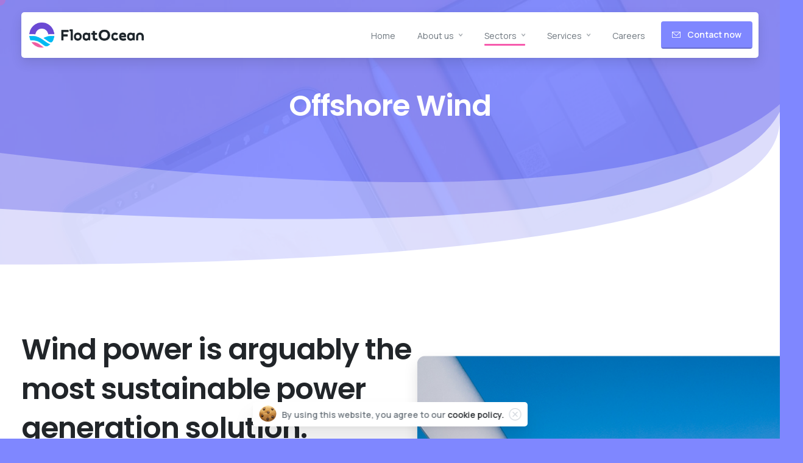

--- FILE ---
content_type: text/html; charset=UTF-8
request_url: https://www.floatocean.no/sector_offshore_wind/
body_size: 16828
content:
<!doctype html>
<html lang="en-GB">

<head>
	<meta charset="UTF-8">
	<meta name="viewport" content="width=device-width, initial-scale=1">
	<link rel="profile" href="https://gmpg.org/xfn/11">
	<link rel="pingback" href="https://www.floatocean.no/xmlrpc.php" />
	<title>Sector Offshore Wind &#8211; Floatocean</title>
<meta name='robots' content='max-image-preview:large' />
<link rel='dns-prefetch' href='//www.google.com' />
<link rel="alternate" type="application/rss+xml" title="Floatocean &raquo; Feed" href="https://www.floatocean.no/feed/" />
<link rel="alternate" type="application/rss+xml" title="Floatocean &raquo; Comments Feed" href="https://www.floatocean.no/comments/feed/" />
            <meta property="og:image" content="https://usercontent.one/wp/www.floatocean.no/wp-content/uploads/2023/05/Thumbnail.jpg?media=1684049280" />
            <meta name="twitter:image" content="https://usercontent.one/wp/www.floatocean.no/wp-content/uploads/2023/05/Thumbnail.jpg?media=1684049280" />
<link rel="preconnect" href="https://fonts.gstatic.com/" crossorigin><link rel="preconnect" href="https://fonts.googleapis.com/" crossorigin><link rel="alternate" title="oEmbed (JSON)" type="application/json+oembed" href="https://www.floatocean.no/wp-json/oembed/1.0/embed?url=https%3A%2F%2Fwww.floatocean.no%2Fsector_offshore_wind%2F" />
<link rel="alternate" title="oEmbed (XML)" type="text/xml+oembed" href="https://www.floatocean.no/wp-json/oembed/1.0/embed?url=https%3A%2F%2Fwww.floatocean.no%2Fsector_offshore_wind%2F&#038;format=xml" />
<style id='wp-img-auto-sizes-contain-inline-css' type='text/css'>
img:is([sizes=auto i],[sizes^="auto," i]){contain-intrinsic-size:3000px 1500px}
/*# sourceURL=wp-img-auto-sizes-contain-inline-css */
</style>
<style id='wp-emoji-styles-inline-css' type='text/css'>

	img.wp-smiley, img.emoji {
		display: inline !important;
		border: none !important;
		box-shadow: none !important;
		height: 1em !important;
		width: 1em !important;
		margin: 0 0.07em !important;
		vertical-align: -0.1em !important;
		background: none !important;
		padding: 0 !important;
	}
/*# sourceURL=wp-emoji-styles-inline-css */
</style>
<link rel='stylesheet' id='wp-block-library-css' href='https://www.floatocean.no/wp-includes/css/dist/block-library/style.min.css?ver=6.9' type='text/css' media='all' />
<style id='global-styles-inline-css' type='text/css'>
:root{--wp--preset--aspect-ratio--square: 1;--wp--preset--aspect-ratio--4-3: 4/3;--wp--preset--aspect-ratio--3-4: 3/4;--wp--preset--aspect-ratio--3-2: 3/2;--wp--preset--aspect-ratio--2-3: 2/3;--wp--preset--aspect-ratio--16-9: 16/9;--wp--preset--aspect-ratio--9-16: 9/16;--wp--preset--color--black: #000000;--wp--preset--color--cyan-bluish-gray: #abb8c3;--wp--preset--color--white: #ffffff;--wp--preset--color--pale-pink: #f78da7;--wp--preset--color--vivid-red: #cf2e2e;--wp--preset--color--luminous-vivid-orange: #ff6900;--wp--preset--color--luminous-vivid-amber: #fcb900;--wp--preset--color--light-green-cyan: #7bdcb5;--wp--preset--color--vivid-green-cyan: #00d084;--wp--preset--color--pale-cyan-blue: #8ed1fc;--wp--preset--color--vivid-cyan-blue: #0693e3;--wp--preset--color--vivid-purple: #9b51e0;--wp--preset--gradient--vivid-cyan-blue-to-vivid-purple: linear-gradient(135deg,rgb(6,147,227) 0%,rgb(155,81,224) 100%);--wp--preset--gradient--light-green-cyan-to-vivid-green-cyan: linear-gradient(135deg,rgb(122,220,180) 0%,rgb(0,208,130) 100%);--wp--preset--gradient--luminous-vivid-amber-to-luminous-vivid-orange: linear-gradient(135deg,rgb(252,185,0) 0%,rgb(255,105,0) 100%);--wp--preset--gradient--luminous-vivid-orange-to-vivid-red: linear-gradient(135deg,rgb(255,105,0) 0%,rgb(207,46,46) 100%);--wp--preset--gradient--very-light-gray-to-cyan-bluish-gray: linear-gradient(135deg,rgb(238,238,238) 0%,rgb(169,184,195) 100%);--wp--preset--gradient--cool-to-warm-spectrum: linear-gradient(135deg,rgb(74,234,220) 0%,rgb(151,120,209) 20%,rgb(207,42,186) 40%,rgb(238,44,130) 60%,rgb(251,105,98) 80%,rgb(254,248,76) 100%);--wp--preset--gradient--blush-light-purple: linear-gradient(135deg,rgb(255,206,236) 0%,rgb(152,150,240) 100%);--wp--preset--gradient--blush-bordeaux: linear-gradient(135deg,rgb(254,205,165) 0%,rgb(254,45,45) 50%,rgb(107,0,62) 100%);--wp--preset--gradient--luminous-dusk: linear-gradient(135deg,rgb(255,203,112) 0%,rgb(199,81,192) 50%,rgb(65,88,208) 100%);--wp--preset--gradient--pale-ocean: linear-gradient(135deg,rgb(255,245,203) 0%,rgb(182,227,212) 50%,rgb(51,167,181) 100%);--wp--preset--gradient--electric-grass: linear-gradient(135deg,rgb(202,248,128) 0%,rgb(113,206,126) 100%);--wp--preset--gradient--midnight: linear-gradient(135deg,rgb(2,3,129) 0%,rgb(40,116,252) 100%);--wp--preset--font-size--small: 13px;--wp--preset--font-size--medium: 20px;--wp--preset--font-size--large: 36px;--wp--preset--font-size--x-large: 42px;--wp--preset--spacing--20: 0.44rem;--wp--preset--spacing--30: 0.67rem;--wp--preset--spacing--40: 1rem;--wp--preset--spacing--50: 1.5rem;--wp--preset--spacing--60: 2.25rem;--wp--preset--spacing--70: 3.38rem;--wp--preset--spacing--80: 5.06rem;--wp--preset--shadow--natural: 6px 6px 9px rgba(0, 0, 0, 0.2);--wp--preset--shadow--deep: 12px 12px 50px rgba(0, 0, 0, 0.4);--wp--preset--shadow--sharp: 6px 6px 0px rgba(0, 0, 0, 0.2);--wp--preset--shadow--outlined: 6px 6px 0px -3px rgb(255, 255, 255), 6px 6px rgb(0, 0, 0);--wp--preset--shadow--crisp: 6px 6px 0px rgb(0, 0, 0);}:root { --wp--style--global--content-size: 650px;--wp--style--global--wide-size: 1000px; }:where(body) { margin: 0; }.wp-site-blocks > .alignleft { float: left; margin-right: 2em; }.wp-site-blocks > .alignright { float: right; margin-left: 2em; }.wp-site-blocks > .aligncenter { justify-content: center; margin-left: auto; margin-right: auto; }:where(.is-layout-flex){gap: 0.5em;}:where(.is-layout-grid){gap: 0.5em;}.is-layout-flow > .alignleft{float: left;margin-inline-start: 0;margin-inline-end: 2em;}.is-layout-flow > .alignright{float: right;margin-inline-start: 2em;margin-inline-end: 0;}.is-layout-flow > .aligncenter{margin-left: auto !important;margin-right: auto !important;}.is-layout-constrained > .alignleft{float: left;margin-inline-start: 0;margin-inline-end: 2em;}.is-layout-constrained > .alignright{float: right;margin-inline-start: 2em;margin-inline-end: 0;}.is-layout-constrained > .aligncenter{margin-left: auto !important;margin-right: auto !important;}.is-layout-constrained > :where(:not(.alignleft):not(.alignright):not(.alignfull)){max-width: var(--wp--style--global--content-size);margin-left: auto !important;margin-right: auto !important;}.is-layout-constrained > .alignwide{max-width: var(--wp--style--global--wide-size);}body .is-layout-flex{display: flex;}.is-layout-flex{flex-wrap: wrap;align-items: center;}.is-layout-flex > :is(*, div){margin: 0;}body .is-layout-grid{display: grid;}.is-layout-grid > :is(*, div){margin: 0;}body{padding-top: 0px;padding-right: 0px;padding-bottom: 0px;padding-left: 0px;}a:where(:not(.wp-element-button)){text-decoration: underline;}:root :where(.wp-element-button, .wp-block-button__link){background-color: #32373c;border-width: 0;color: #fff;font-family: inherit;font-size: inherit;font-style: inherit;font-weight: inherit;letter-spacing: inherit;line-height: inherit;padding-top: calc(0.667em + 2px);padding-right: calc(1.333em + 2px);padding-bottom: calc(0.667em + 2px);padding-left: calc(1.333em + 2px);text-decoration: none;text-transform: inherit;}.has-black-color{color: var(--wp--preset--color--black) !important;}.has-cyan-bluish-gray-color{color: var(--wp--preset--color--cyan-bluish-gray) !important;}.has-white-color{color: var(--wp--preset--color--white) !important;}.has-pale-pink-color{color: var(--wp--preset--color--pale-pink) !important;}.has-vivid-red-color{color: var(--wp--preset--color--vivid-red) !important;}.has-luminous-vivid-orange-color{color: var(--wp--preset--color--luminous-vivid-orange) !important;}.has-luminous-vivid-amber-color{color: var(--wp--preset--color--luminous-vivid-amber) !important;}.has-light-green-cyan-color{color: var(--wp--preset--color--light-green-cyan) !important;}.has-vivid-green-cyan-color{color: var(--wp--preset--color--vivid-green-cyan) !important;}.has-pale-cyan-blue-color{color: var(--wp--preset--color--pale-cyan-blue) !important;}.has-vivid-cyan-blue-color{color: var(--wp--preset--color--vivid-cyan-blue) !important;}.has-vivid-purple-color{color: var(--wp--preset--color--vivid-purple) !important;}.has-black-background-color{background-color: var(--wp--preset--color--black) !important;}.has-cyan-bluish-gray-background-color{background-color: var(--wp--preset--color--cyan-bluish-gray) !important;}.has-white-background-color{background-color: var(--wp--preset--color--white) !important;}.has-pale-pink-background-color{background-color: var(--wp--preset--color--pale-pink) !important;}.has-vivid-red-background-color{background-color: var(--wp--preset--color--vivid-red) !important;}.has-luminous-vivid-orange-background-color{background-color: var(--wp--preset--color--luminous-vivid-orange) !important;}.has-luminous-vivid-amber-background-color{background-color: var(--wp--preset--color--luminous-vivid-amber) !important;}.has-light-green-cyan-background-color{background-color: var(--wp--preset--color--light-green-cyan) !important;}.has-vivid-green-cyan-background-color{background-color: var(--wp--preset--color--vivid-green-cyan) !important;}.has-pale-cyan-blue-background-color{background-color: var(--wp--preset--color--pale-cyan-blue) !important;}.has-vivid-cyan-blue-background-color{background-color: var(--wp--preset--color--vivid-cyan-blue) !important;}.has-vivid-purple-background-color{background-color: var(--wp--preset--color--vivid-purple) !important;}.has-black-border-color{border-color: var(--wp--preset--color--black) !important;}.has-cyan-bluish-gray-border-color{border-color: var(--wp--preset--color--cyan-bluish-gray) !important;}.has-white-border-color{border-color: var(--wp--preset--color--white) !important;}.has-pale-pink-border-color{border-color: var(--wp--preset--color--pale-pink) !important;}.has-vivid-red-border-color{border-color: var(--wp--preset--color--vivid-red) !important;}.has-luminous-vivid-orange-border-color{border-color: var(--wp--preset--color--luminous-vivid-orange) !important;}.has-luminous-vivid-amber-border-color{border-color: var(--wp--preset--color--luminous-vivid-amber) !important;}.has-light-green-cyan-border-color{border-color: var(--wp--preset--color--light-green-cyan) !important;}.has-vivid-green-cyan-border-color{border-color: var(--wp--preset--color--vivid-green-cyan) !important;}.has-pale-cyan-blue-border-color{border-color: var(--wp--preset--color--pale-cyan-blue) !important;}.has-vivid-cyan-blue-border-color{border-color: var(--wp--preset--color--vivid-cyan-blue) !important;}.has-vivid-purple-border-color{border-color: var(--wp--preset--color--vivid-purple) !important;}.has-vivid-cyan-blue-to-vivid-purple-gradient-background{background: var(--wp--preset--gradient--vivid-cyan-blue-to-vivid-purple) !important;}.has-light-green-cyan-to-vivid-green-cyan-gradient-background{background: var(--wp--preset--gradient--light-green-cyan-to-vivid-green-cyan) !important;}.has-luminous-vivid-amber-to-luminous-vivid-orange-gradient-background{background: var(--wp--preset--gradient--luminous-vivid-amber-to-luminous-vivid-orange) !important;}.has-luminous-vivid-orange-to-vivid-red-gradient-background{background: var(--wp--preset--gradient--luminous-vivid-orange-to-vivid-red) !important;}.has-very-light-gray-to-cyan-bluish-gray-gradient-background{background: var(--wp--preset--gradient--very-light-gray-to-cyan-bluish-gray) !important;}.has-cool-to-warm-spectrum-gradient-background{background: var(--wp--preset--gradient--cool-to-warm-spectrum) !important;}.has-blush-light-purple-gradient-background{background: var(--wp--preset--gradient--blush-light-purple) !important;}.has-blush-bordeaux-gradient-background{background: var(--wp--preset--gradient--blush-bordeaux) !important;}.has-luminous-dusk-gradient-background{background: var(--wp--preset--gradient--luminous-dusk) !important;}.has-pale-ocean-gradient-background{background: var(--wp--preset--gradient--pale-ocean) !important;}.has-electric-grass-gradient-background{background: var(--wp--preset--gradient--electric-grass) !important;}.has-midnight-gradient-background{background: var(--wp--preset--gradient--midnight) !important;}.has-small-font-size{font-size: var(--wp--preset--font-size--small) !important;}.has-medium-font-size{font-size: var(--wp--preset--font-size--medium) !important;}.has-large-font-size{font-size: var(--wp--preset--font-size--large) !important;}.has-x-large-font-size{font-size: var(--wp--preset--font-size--x-large) !important;}
/*# sourceURL=global-styles-inline-css */
</style>

<style id='pix-intro-handle-inline-css' type='text/css'>

	 body:not(.render) .pix-overlay-item {
		 opacity: 0 !important;
	 }
	 body:not(.pix-loaded) .pix-wpml-header-btn {
		 opacity: 0;
	 }
		 html:not(.render) {
			 background: #7f87ff  !important;
		 }
		 .pix-page-loading-bg:after {
			 content: " ";
			 position: fixed;
			 top: 0;
			 left: 0;
			 width: 100vw;
			 height: 100vh;
			 display: block;
			 pointer-events: none;
			 transition: opacity .16s ease-in-out;
			 transform-style: flat;
			 z-index: 99999999999999999999;
			 opacity: 1;
			 background: #7f87ff !important;
		 }
		 body.render .pix-page-loading-bg:after {
			 opacity: 0;
		 }
	 	 .vc_custom_1663077285189{padding-top: 20px !important;}.vc_custom_1591763515593{border-top-width: 1px !important;padding-top: 50px !important;padding-bottom: 50px !important;border-top-color: rgba(255,255,255,0.08) !important;border-top-style: solid !important;}.vc_custom_1684144906691{padding-bottom: 10px !important;}.vc_custom_1663076366760{padding-bottom: 20px !important;}.vc_custom_1663076402806{padding-top: 10px !important;padding-bottom: 10px !important;}.vc_custom_1663076409774{padding-top: 10px !important;padding-bottom: 10px !important;}.vc_custom_1663076414933{padding-top: 10px !important;padding-bottom: 10px !important;}.vc_custom_1589854107341{padding-bottom: 25px !important;}.vc_custom_1684144933066{padding-bottom: 20px !important;}.vc_custom_1662991551351{padding-bottom: 10px !important;}.vc_custom_1684037160103{padding-bottom: 10px !important;}
/*# sourceURL=pix-intro-handle-inline-css */
</style>
<link rel='stylesheet' id='essentials-bootstrap-css' href='https://usercontent.one/wp/www.floatocean.no/wp-content/themes/essentials/inc/scss/bootstrap.min.css?ver=6.9&media=1684049280' type='text/css' media='all' />
<link rel='stylesheet' id='js_composer_front-css' href='https://usercontent.one/wp/www.floatocean.no/wp-content/plugins/js_composer/assets/css/js_composer.min.css?ver=6.11.0&media=1684049280' type='text/css' media='all' />
<link rel='stylesheet' id='pix-flickity-style-css' href='https://usercontent.one/wp/www.floatocean.no/wp-content/themes/essentials/css/build/flickity.min.css?ver=3.0.9&media=1684049280' type='text/css' media='all' />
<link rel='stylesheet' id='essentials-pixicon-font-light-css' href='https://usercontent.one/wp/www.floatocean.no/wp-content/themes/essentials/css/build/pixicon-light/style.min.css?ver=3.0.9&media=1684049280' type='text/css' media='all' />
<link rel='stylesheet' id='pix-popups-style-css' href='https://usercontent.one/wp/www.floatocean.no/wp-content/themes/essentials/css/jquery-confirm.min.css?ver=3.0.9&media=1684049280' type='text/css' media='all' />
<link rel='stylesheet' id='essentials-select-css-css' href='https://usercontent.one/wp/www.floatocean.no/wp-content/themes/essentials/css/build/bootstrap-select.min.css?ver=3.0.9&media=1684049280' type='text/css' media='all' />
<link rel='stylesheet' id='pix-essentials-style-2-css' href='https://usercontent.one/wp/www.floatocean.no/wp-content/uploads/wp-scss-cache/pix-essentials-style-2.css?media=1684049280?ver=1685276991' type='text/css' media='all' />
<link rel='stylesheet' id='ms-main-css' href='https://usercontent.one/wp/www.floatocean.no/wp-content/plugins/masterslider/public/assets/css/masterslider.main.css?ver=3.5.0&media=1684049280' type='text/css' media='all' />
<link rel='stylesheet' id='ms-custom-css' href='https://usercontent.one/wp/www.floatocean.no/wp-content/uploads/masterslider/custom.css?ver=1.1&media=1684049280' type='text/css' media='all' />
<script type="text/javascript" src="https://www.floatocean.no/wp-includes/js/jquery/jquery.min.js?ver=3.7.1" id="jquery-core-js"></script>
<script type="text/javascript" src="https://www.floatocean.no/wp-includes/js/jquery/jquery-migrate.min.js?ver=3.4.1" id="jquery-migrate-js"></script>
<script type="text/javascript" src="https://usercontent.one/wp/www.floatocean.no/wp-content/plugins/masterslider/includes/modules/elementor/assets/js/elementor-widgets.js?ver=3.5.0&media=1684049280" id="masterslider-elementor-widgets-js"></script>
<link rel="https://api.w.org/" href="https://www.floatocean.no/wp-json/" /><link rel="alternate" title="JSON" type="application/json" href="https://www.floatocean.no/wp-json/wp/v2/pages/13693" /><link rel="canonical" href="https://www.floatocean.no/sector_offshore_wind/" />
<link rel='shortlink' href='https://www.floatocean.no/?p=13693' />
<script>var ms_grabbing_curosr='https://usercontent.one/wp/www.floatocean.no/wp-content/plugins/masterslider/public/assets/css/common/grabbing.cur',ms_grab_curosr='https://usercontent.one/wp/www.floatocean.no/wp-content/plugins/masterslider/public/assets/css/common/grab.cur?media=1684049280';</script>
<meta name="generator" content="MasterSlider 3.5.0 - Responsive Touch Image Slider" />
<style type="text/css">.recentcomments a{display:inline !important;padding:0 !important;margin:0 !important;}</style><meta name="generator" content="Powered by WPBakery Page Builder - drag and drop page builder for WordPress."/>
<meta name="generator" content="Powered by Slider Revolution 6.5.31 - responsive, Mobile-Friendly Slider Plugin for WordPress with comfortable drag and drop interface." />
<script>function setREVStartSize(e){
			//window.requestAnimationFrame(function() {
				window.RSIW = window.RSIW===undefined ? window.innerWidth : window.RSIW;
				window.RSIH = window.RSIH===undefined ? window.innerHeight : window.RSIH;
				try {
					var pw = document.getElementById(e.c).parentNode.offsetWidth,
						newh;
					pw = pw===0 || isNaN(pw) || (e.l=="fullwidth" || e.layout=="fullwidth") ? window.RSIW : pw;
					e.tabw = e.tabw===undefined ? 0 : parseInt(e.tabw);
					e.thumbw = e.thumbw===undefined ? 0 : parseInt(e.thumbw);
					e.tabh = e.tabh===undefined ? 0 : parseInt(e.tabh);
					e.thumbh = e.thumbh===undefined ? 0 : parseInt(e.thumbh);
					e.tabhide = e.tabhide===undefined ? 0 : parseInt(e.tabhide);
					e.thumbhide = e.thumbhide===undefined ? 0 : parseInt(e.thumbhide);
					e.mh = e.mh===undefined || e.mh=="" || e.mh==="auto" ? 0 : parseInt(e.mh,0);
					if(e.layout==="fullscreen" || e.l==="fullscreen")
						newh = Math.max(e.mh,window.RSIH);
					else{
						e.gw = Array.isArray(e.gw) ? e.gw : [e.gw];
						for (var i in e.rl) if (e.gw[i]===undefined || e.gw[i]===0) e.gw[i] = e.gw[i-1];
						e.gh = e.el===undefined || e.el==="" || (Array.isArray(e.el) && e.el.length==0)? e.gh : e.el;
						e.gh = Array.isArray(e.gh) ? e.gh : [e.gh];
						for (var i in e.rl) if (e.gh[i]===undefined || e.gh[i]===0) e.gh[i] = e.gh[i-1];
											
						var nl = new Array(e.rl.length),
							ix = 0,
							sl;
						e.tabw = e.tabhide>=pw ? 0 : e.tabw;
						e.thumbw = e.thumbhide>=pw ? 0 : e.thumbw;
						e.tabh = e.tabhide>=pw ? 0 : e.tabh;
						e.thumbh = e.thumbhide>=pw ? 0 : e.thumbh;
						for (var i in e.rl) nl[i] = e.rl[i]<window.RSIW ? 0 : e.rl[i];
						sl = nl[0];
						for (var i in nl) if (sl>nl[i] && nl[i]>0) { sl = nl[i]; ix=i;}
						var m = pw>(e.gw[ix]+e.tabw+e.thumbw) ? 1 : (pw-(e.tabw+e.thumbw)) / (e.gw[ix]);
						newh =  (e.gh[ix] * m) + (e.tabh + e.thumbh);
					}
					var el = document.getElementById(e.c);
					if (el!==null && el) el.style.height = newh+"px";
					el = document.getElementById(e.c+"_wrapper");
					if (el!==null && el) {
						el.style.height = newh+"px";
						el.style.display = "block";
					}
				} catch(e){
					console.log("Failure at Presize of Slider:" + e)
				}
			//});
		  };</script>
<style type="text/css" data-type="vc_shortcodes-custom-css">.vc_custom_1588978875621{padding-top: 100px !important;background-color: #ffffff !important;}.vc_custom_1662973660445{padding-top: 10px !important;padding-bottom: 40px !important;}.vc_custom_1662971363872{padding-top: 20px !important;padding-bottom: 250px !important;}.vc_custom_1663590219857{padding-top: 20px !important;}.vc_custom_1684049523414{padding-top: 60px !important;padding-bottom: 30px !important;}.vc_custom_1684049529653{padding-bottom: 20px !important;}</style><noscript><style> .wpb_animate_when_almost_visible { opacity: 1; }</style></noscript><style id='pix-header-menu-handle-inline-css' type='text/css'>
#navbarNav-833519 > ul > li > .pix-nav-link.dropdown-toggle > span:before {
                color: var(--text-gray-6);
            }.is-scroll #navbarNav-833519 > ul > li > .pix-nav-link.dropdown-toggle > span:before {
                    color: var(--text-heading-default) !important;
                }
/*# sourceURL=pix-header-menu-handle-inline-css */
</style>
<style id='pix-spacer-handle-inline-css' type='text/css'>
#el1663590316153-99d64f09-bfbd { height: 50px !important; } 
#el1662991657320-f3f4b65c-a240 { height: 25px !important; } @media (max-width: 920px) {#el1662991657320-f3f4b65c-a240 { height: 20px !important; }}@media (max-width: 576px) {#el1662991657320-f3f4b65c-a240 { height: 20px !important; }}
#el1662991686386-b68c799e-1363 { height: 25px !important; } @media (max-width: 920px) {#el1662991686386-b68c799e-1363 { height: 20px !important; }}@media (max-width: 576px) {#el1662991686386-b68c799e-1363 { height: 20px !important; }}
#el1662991702449-e1c6e0fa-06d6 { height: 25px !important; } @media (max-width: 920px) {#el1662991702449-e1c6e0fa-06d6 { height: 20px !important; }}@media (max-width: 576px) {#el1662991702449-e1c6e0fa-06d6 { height: 20px !important; }}
/*# sourceURL=pix-spacer-handle-inline-css */
</style>
<link rel='stylesheet' id='pixfort-likes-css' href='https://usercontent.one/wp/www.floatocean.no/wp-content/plugins/pixfort-likes/styles/pixfort-likes.css?ver=6.9&media=1684049280' type='text/css' media='all' />
<link rel='stylesheet' id='pixfort-likes-odometer-css' href='https://usercontent.one/wp/www.floatocean.no/wp-content/plugins/pixfort-likes/styles/odometer-theme-default.css?ver=6.9&media=1684049280' type='text/css' media='all' />
<link rel='stylesheet' id='wpb-google-font-primary-css' href='https://fonts.googleapis.com/css?family=Manrope%3A400%2C600&#038;display=swap&#038;ver=6.9' type='text/css' media='all' />
<link rel='stylesheet' id='wpb-google-font-secondary-css' href='https://fonts.googleapis.com/css?family=Poppins%3A400%2C600&#038;display=swap&#038;ver=6.9' type='text/css' media='all' />
<link rel='stylesheet' id='rs-plugin-settings-css' href='https://usercontent.one/wp/www.floatocean.no/wp-content/plugins/revslider/public/assets/css/rs6.css?ver=6.5.31&media=1684049280' type='text/css' media='all' />
<style id='rs-plugin-settings-inline-css' type='text/css'>
#rs-demo-id {}
/*# sourceURL=rs-plugin-settings-inline-css */
</style>
<style id='pix-custom-css-inline-css' type='text/css'>
.pix-menu-box-inner h6
{
    margin-right: 5%;
}
/*# sourceURL=pix-custom-css-inline-css */
</style>
</head>

<body class="wp-singular page-template-default page page-id-13693 wp-theme-essentials _masterslider _msp_version_3.5.0  bg-gray-2 wpb-js-composer js-comp-ver-6.11.0 vc_responsive elementor-default elementor-kit-14" style="">
		<div class="pix-page-loading-bg"></div>
	            <div class="pix-loading-circ-path">
                <svg class="loading-circular" viewBox="25 25 50 50">
                    <circle class="path" cx="50" cy="50" r="20" fill="none" stroke-width="6" stroke-miterlimit="10" />
                </svg>
            </div>
        	<div id="page" class="site">
		        <div class="pix-header-boxed pix-is-sticky-header position-relative">
            <div class="position-absolute w-100 ">
                 <div class="pix-topbar position-relative pix-header-desktop pix-topbar-normal  bg-body-default  text-white sticky-top2 p-sticky" style="z-index:999998;" >
     <div class="container-xl">
         <div class="row d-flex align-items-center align-items-stretch">
                          <div class="col-12 col-lg-6 column  text-left justify-content-start py-md-0 d-flex align-items-center">
 				             </div>

                                       <div class="col-12 col-lg-6 column text-right justify-content-end  py-md-0 d-flex align-items-center justify-content-end">
 				             </div>

         </div>
              </div>
      </div>
                <div class="pix-header-placeholder position-relative d-block w-100">
                        <header id="masthead" class="pix-header  is-smart-sticky pix-header-desktop d-block2 pix-header-normal2 pix-scroll-shadow sticky-top2 position-relative pix-header-box pix-no-topbar pix-pt-20" data-text="gray-6" data-text-scroll="heading-default">
     <div class="container-xl">
         <div class="pix-header-box-part shadow pix-main-part pix-header-container-area bg-white  rounded-xl rounded-xl" data-bg-class="bg-white" data-bg-color=""  style="" data-scroll-class="bg-light-blur" data-scroll-color="" >
             <nav class="navbar pix-main-menu navbar-hover-drop navbar-expand-lg navbar-light text-left justify-content-start">
    				    <div class="slide-in-container d-flex align-items-center">
        <div class="d-inline-block animate-in slide-in-container" data-anim-type="slide-in-up" style="">
                                    <a class="navbar-brand" href="https://www.floatocean.no/" target="" rel="home">
                            <img class="pix-logo" height="45" width="193.75" src="https://usercontent.one/wp/www.floatocean.no/wp-content/uploads/2023/05/Logo.png?media=1684049280" alt="Floatocean" style="height:45px;width:auto;" >
                                                            <img class="pix-logo-scroll" src="https://usercontent.one/wp/www.floatocean.no/wp-content/uploads/2023/05/Logo.png?media=1684049280" alt="Floatocean" style="height:45px;width:auto;">
                                                        </a>
                                </div>
    </div>
            <span class="mx-2"></span>
        <div id="navbarNav-833519" class="collapse navbar-collapse align-self-stretch pix-nav-dropdown-angle pix-secondary-scroll-nav-line pix-secondary-nav-line pix-nav-global-active-line justify-content-end "><ul id="menu-floatocean" class="navbar-nav nav-style-megamenu align-self-stretch align-items-center "><li itemscope="itemscope" itemtype="https://www.schema.org/SiteNavigationElement" id="menu-item-13646" class="menu-item menu-item-type-post_type menu-item-object-page menu-item-home menu-item-13646 nav-item dropdown d-lg-flex nav-item-display align-self-stretch overflow-visible align-items-center"><a title="Home" class=" pix-nav-link text-gray-6 nav-link animate-in" target="_self" href="https://www.floatocean.no/" data-anim-type="fade-in"><span class="pix-dropdown-title text-sm  pix-header-text">Home</span></a></li>
<li itemscope="itemscope" itemtype="https://www.schema.org/SiteNavigationElement" id="menu-item-13495" class="menu-item menu-item-type-custom menu-item-object-custom menu-item-has-children dropdown menu-item-13495 nav-item dropdown d-lg-flex nav-item-display align-self-stretch overflow-visible align-items-center mega-item pix-mega-style-default"><a title="About us" class=" pix-nav-link text-gray-6 dropdown-toggle nav-link animate-in" target="_self" href="#" data-toggle="dropdown" aria-haspopup="true" aria-expanded="false" data-anim-type="fade-in" id="menu-item-dropdown-13495"><span class="pix-dropdown-title text-sm  pix-header-text">About us</span></a>
<div class="dropdown-menu"  aria-labelledby="menu-item-dropdown-13495" role="navigation">
<div class="submenu-box bg-white overflow-hidden2"><div class="container overflow-hidden"><div class="row w-100">	<div class="col-lg-4 none pix-p-202 "><div class="d-block position-relative w-100 pix-menu-box menu-item menu-item-type-post_type menu-item-object-page menu-item-13504 nav-item dropdown d-lg-flex nav-item-display align-self-stretch overflow-visible align-items-center w-100  pix-dark pix-menu-full-height"><div class="item-inner pix-menu-box-inner d-flex align-items-end w-100 h-100 pix-hover-item  position-relative overflow-hidden" style="-webkit-transform: translateZ(0);transform: translateZ(0);"><img width="600" height="567" src="https://usercontent.one/wp/www.floatocean.no/wp-content/uploads/2023/05/menu_1.jpg?media=1684049280" class="pix-bg-image d-inline-block w-100 pix-img-scale pix-opacity-10" alt="" decoding="async" fetchpriority="high" srcset="https://usercontent.one/wp/www.floatocean.no/wp-content/uploads/2023/05/menu_1.jpg?media=1684049280 600w, https://usercontent.one/wp/www.floatocean.no/wp-content/uploads/2023/05/menu_1-300x284.jpg?media=1684049280 300w" sizes="(max-width: 600px) 100vw, 600px" /><a target="_self" href="https://www.floatocean.no/about_us/" class="pix-img-overlay pix-box-container d-md-flex align-items-center w-100 justify-content-center pix-p-20" ><h6 class="text-heading-default font-weight-bold pix-box-title">Meet Floatocean</h6><span class="pix-box-text text-body-default text-sm"><br><br><br><br><br><br></span><span class="pix-box-link text-heading-default btn btn-sm p-0 font-weight-bold pix-py-5 text-sm2 pix-hover-item d-flex align-items-center align-self-stretch text-left">Dive In <i class="ml-2 pixicon-angle-right d-flex align-self-center font-weight-bold pix-hover-right" style="line-height:16px;"></i></span></a></div></div>	</div>
	<div class="col-lg-4 none pix-p-202 "><div class="d-block position-relative w-100 pix-menu-box menu-item menu-item-type-post_type menu-item-object-page menu-item-13509 nav-item dropdown d-lg-flex nav-item-display align-self-stretch overflow-visible align-items-center w-100  pix-dark pix-menu-full-height"><div class="item-inner pix-menu-box-inner d-flex align-items-end w-100 h-100 pix-hover-item  position-relative overflow-hidden" style="-webkit-transform: translateZ(0);transform: translateZ(0);"><img width="600" height="567" src="https://usercontent.one/wp/www.floatocean.no/wp-content/uploads/2022/09/menu_2.jpg?media=1684049280" class="pix-bg-image d-inline-block w-100 pix-img-scale pix-opacity-10" alt="" decoding="async" srcset="https://usercontent.one/wp/www.floatocean.no/wp-content/uploads/2022/09/menu_2.jpg?media=1684049280 600w, https://usercontent.one/wp/www.floatocean.no/wp-content/uploads/2022/09/menu_2-300x284.jpg?media=1684049280 300w" sizes="(max-width: 600px) 100vw, 600px" /><a target="_self" href="https://www.floatocean.no/core_values/" class="pix-img-overlay pix-box-container d-md-flex align-items-center w-100 justify-content-center pix-p-20" ><h6 class="text-heading-default font-weight-bold pix-box-title">Core Values</h6><span class="pix-box-text text-body-default text-sm"><br><br><br><br><br><br></span><span class="pix-box-link text-heading-default btn btn-sm p-0 font-weight-bold pix-py-5 text-sm2 pix-hover-item d-flex align-items-center align-self-stretch text-left">Dive In <i class="ml-2 pixicon-angle-right d-flex align-self-center font-weight-bold pix-hover-right" style="line-height:16px;"></i></span></a></div></div>	</div>
	<div class="col-lg-4 none pix-p-202 "><div class="d-block position-relative w-100 pix-menu-box menu-item menu-item-type-post_type menu-item-object-page menu-item-13508 nav-item dropdown d-lg-flex nav-item-display align-self-stretch overflow-visible align-items-center w-100  pix-dark pix-menu-full-height"><div class="item-inner pix-menu-box-inner d-flex align-items-end w-100 h-100 pix-hover-item  position-relative overflow-hidden" style="-webkit-transform: translateZ(0);transform: translateZ(0);"><img width="600" height="567" src="https://usercontent.one/wp/www.floatocean.no/wp-content/uploads/2022/09/menu_3.jpg?media=1684049280" class="pix-bg-image d-inline-block w-100 pix-img-scale pix-opacity-10" alt="" decoding="async" srcset="https://usercontent.one/wp/www.floatocean.no/wp-content/uploads/2022/09/menu_3.jpg?media=1684049280 600w, https://usercontent.one/wp/www.floatocean.no/wp-content/uploads/2022/09/menu_3-300x284.jpg?media=1684049280 300w" sizes="(max-width: 600px) 100vw, 600px" /><a target="_self" href="https://www.floatocean.no/hse_policy/" class="pix-img-overlay pix-box-container d-md-flex align-items-center w-100 justify-content-center pix-p-20" ><h6 class="text-heading-default font-weight-bold pix-box-title">HSE Policy</h6><span class="pix-box-text text-body-default text-sm"><br><br><br><br><br><br></span><span class="pix-box-link text-heading-default btn btn-sm p-0 font-weight-bold pix-py-5 text-sm2 pix-hover-item d-flex align-items-center align-self-stretch text-left">Dive In <i class="ml-2 pixicon-angle-right d-flex align-self-center font-weight-bold pix-hover-right" style="line-height:16px;"></i></span></a></div></div>	</div>
</div>
</div>
</div>
</div>
</li>
<li itemscope="itemscope" itemtype="https://www.schema.org/SiteNavigationElement" id="menu-item-13394" class="menu-item menu-item-type-custom menu-item-object-custom current-menu-ancestor current-menu-parent menu-item-has-children dropdown active menu-item-13394 nav-item dropdown d-lg-flex nav-item-display align-self-stretch overflow-visible align-items-center"><a title="Sectors" class=" pix-nav-link text-gray-6 dropdown-toggle nav-link animate-in" target="_self" href="#" data-toggle="dropdown" aria-haspopup="true" aria-expanded="false" data-anim-type="fade-in" id="menu-item-dropdown-13394"><span class="pix-dropdown-title text-sm  pix-header-text">Sectors</span></a>
<div class="dropdown-menu"  aria-labelledby="menu-item-dropdown-13394" role="navigation">
<div class="submenu-box pix-default-menu bg-white"><div class="container"><div class="d-block position-relative w-100 pix-menu-box menu-item menu-item-type-custom menu-item-object-custom current-menu-item active menu-item-13563 nav-item dropdown d-lg-flex nav-item-display align-self-stretch overflow-visible align-items-center w-100 overflow-hidden pix-p-20 rounded-lg pix-dark pix-menu-full-height"><div class="item-inner pix-menu-box-inner d-flex align-items-end w-100 h-100 pix-hover-item rounded-lg position-relative overflow-hidden" style="-webkit-transform: translateZ(0);transform: translateZ(0);"><img width="506" height="213" src="https://usercontent.one/wp/www.floatocean.no/wp-content/uploads/2022/09/sector_1.png?media=1684049280" class="pix-bg-image d-inline-block w-100 pix-img-scale pix-opacity-10" alt="" decoding="async" srcset="https://usercontent.one/wp/www.floatocean.no/wp-content/uploads/2022/09/sector_1.png?media=1684049280 506w, https://usercontent.one/wp/www.floatocean.no/wp-content/uploads/2022/09/sector_1-300x126.png?media=1684049280 300w" sizes="(max-width: 506px) 100vw, 506px" /><a target="_self" href="https://www.floatocean.no/sector_offshore_wind/" class="pix-img-overlay pix-box-container d-md-flex align-items-center w-100 justify-content-center pix-p-20" ><h6 class="text-heading-default font-weight-bold pix-box-title">Offshore Wind</h6><span class="pix-box-text text-body-default text-sm"><br></span><span class="pix-box-link text-heading-default btn btn-sm p-0 font-weight-bold pix-py-5 text-sm2 pix-hover-item d-flex align-items-center align-self-stretch text-left"><br> <i class="ml-2 pixicon-angle-right d-flex align-self-center font-weight-bold pix-hover-right" style="line-height:16px;"></i></span></a></div></div><div class="d-block position-relative w-100 pix-menu-box menu-item menu-item-type-custom menu-item-object-custom menu-item-13567 nav-item dropdown d-lg-flex nav-item-display align-self-stretch overflow-visible align-items-center w-100 overflow-hidden pix-px-20 pix-pb-20 rounded-lg pix-dark pix-menu-full-height"><div class="item-inner pix-menu-box-inner d-flex align-items-end w-100 h-100 pix-hover-item rounded-lg position-relative overflow-hidden" style="-webkit-transform: translateZ(0);transform: translateZ(0);"><img width="506" height="213" src="https://usercontent.one/wp/www.floatocean.no/wp-content/uploads/2022/09/sector_2.png?media=1684049280" class="pix-bg-image d-inline-block w-100 pix-img-scale pix-opacity-10" alt="" decoding="async" srcset="https://usercontent.one/wp/www.floatocean.no/wp-content/uploads/2022/09/sector_2.png?media=1684049280 506w, https://usercontent.one/wp/www.floatocean.no/wp-content/uploads/2022/09/sector_2-300x126.png?media=1684049280 300w" sizes="(max-width: 506px) 100vw, 506px" /><a target="_self" href="https://www.floatocean.no/sector_offshore_solar/" class="pix-img-overlay pix-box-container d-md-flex align-items-center w-100 justify-content-center pix-p-20" ><h6 class="text-heading-default font-weight-bold pix-box-title">Offshore Solar</h6><span class="pix-box-text text-body-default text-sm"><br></span><span class="pix-box-link text-heading-default btn btn-sm p-0 font-weight-bold pix-py-5 text-sm2 pix-hover-item d-flex align-items-center align-self-stretch text-left"><br> <i class="ml-2 pixicon-angle-right d-flex align-self-center font-weight-bold pix-hover-right" style="line-height:16px;"></i></span></a></div></div><div class="d-block position-relative w-100 pix-menu-box menu-item menu-item-type-custom menu-item-object-custom menu-item-13568 nav-item dropdown d-lg-flex nav-item-display align-self-stretch overflow-visible align-items-center w-100 overflow-hidden pix-px-20 pix-pb-20 rounded-lg pix-dark pix-menu-full-height"><div class="item-inner pix-menu-box-inner d-flex align-items-end w-100 h-100 pix-hover-item rounded-lg position-relative overflow-hidden" style="-webkit-transform: translateZ(0);transform: translateZ(0);"><img width="506" height="213" src="https://usercontent.one/wp/www.floatocean.no/wp-content/uploads/2022/09/sector_3.png?media=1684049280" class="pix-bg-image d-inline-block w-100 pix-img-scale pix-opacity-10" alt="" decoding="async" srcset="https://usercontent.one/wp/www.floatocean.no/wp-content/uploads/2022/09/sector_3.png?media=1684049280 506w, https://usercontent.one/wp/www.floatocean.no/wp-content/uploads/2022/09/sector_3-300x126.png?media=1684049280 300w" sizes="(max-width: 506px) 100vw, 506px" /><a target="_self" href="https://www.floatocean.no/sector_offshore_oilandgas/" class="pix-img-overlay pix-box-container d-md-flex align-items-center w-100 justify-content-center pix-p-20" ><h6 class="text-heading-default font-weight-bold pix-box-title">Offshore Oil & Gas </h6><span class="pix-box-text text-body-default text-sm"><br></span><span class="pix-box-link text-heading-default btn btn-sm p-0 font-weight-bold pix-py-5 text-sm2 pix-hover-item d-flex align-items-center align-self-stretch text-left"><br> <i class="ml-2 pixicon-angle-right d-flex align-self-center font-weight-bold pix-hover-right" style="line-height:16px;"></i></span></a></div></div><div class="d-block position-relative w-100 pix-menu-box menu-item menu-item-type-custom menu-item-object-custom menu-item-13579 nav-item dropdown d-lg-flex nav-item-display align-self-stretch overflow-visible align-items-center w-100 overflow-hidden pix-px-20 pix-pb-20 rounded-lg pix-dark pix-menu-full-height"><div class="item-inner pix-menu-box-inner d-flex align-items-end w-100 h-100 pix-hover-item rounded-lg position-relative overflow-hidden" style="-webkit-transform: translateZ(0);transform: translateZ(0);"><img width="506" height="213" src="https://usercontent.one/wp/www.floatocean.no/wp-content/uploads/2022/09/sector_4.png?media=1684049280" class="pix-bg-image d-inline-block w-100 pix-img-scale pix-opacity-10" alt="" decoding="async" srcset="https://usercontent.one/wp/www.floatocean.no/wp-content/uploads/2022/09/sector_4.png?media=1684049280 506w, https://usercontent.one/wp/www.floatocean.no/wp-content/uploads/2022/09/sector_4-300x126.png?media=1684049280 300w" sizes="(max-width: 506px) 100vw, 506px" /><a target="_self" href="https://www.floatocean.no/sector_marine_and_naval/" class="pix-img-overlay pix-box-container d-md-flex align-items-center w-100 justify-content-center pix-p-20" ><h6 class="text-heading-default font-weight-bold pix-box-title">Naval & Marine</h6><span class="pix-box-text text-body-default text-sm"><br></span><span class="pix-box-link text-heading-default btn btn-sm p-0 font-weight-bold pix-py-5 text-sm2 pix-hover-item d-flex align-items-center align-self-stretch text-left"><br> <i class="ml-2 pixicon-angle-right d-flex align-self-center font-weight-bold pix-hover-right" style="line-height:16px;"></i></span></a></div></div><div class="d-block position-relative w-100 pix-menu-box menu-item menu-item-type-custom menu-item-object-custom menu-item-13580 nav-item dropdown d-lg-flex nav-item-display align-self-stretch overflow-visible align-items-center w-100 overflow-hidden pix-px-20 pix-pb-20 rounded-lg pix-dark pix-menu-full-height"><div class="item-inner pix-menu-box-inner d-flex align-items-end w-100 h-100 pix-hover-item rounded-lg position-relative overflow-hidden" style="-webkit-transform: translateZ(0);transform: translateZ(0);"><img width="506" height="213" src="https://usercontent.one/wp/www.floatocean.no/wp-content/uploads/2022/09/sector_5.png?media=1684049280" class="pix-bg-image d-inline-block w-100 pix-img-scale pix-opacity-10" alt="" decoding="async" srcset="https://usercontent.one/wp/www.floatocean.no/wp-content/uploads/2022/09/sector_5.png?media=1684049280 506w, https://usercontent.one/wp/www.floatocean.no/wp-content/uploads/2022/09/sector_5-300x126.png?media=1684049280 300w" sizes="(max-width: 506px) 100vw, 506px" /><a target="_self" href="https://www.floatocean.no/sector_green_hydrogen/" class="pix-img-overlay pix-box-container d-md-flex align-items-center w-100 justify-content-center pix-p-20" ><h6 class="text-heading-default font-weight-bold pix-box-title">Green Hydrogen </h6><span class="pix-box-text text-body-default text-sm"><br></span><span class="pix-box-link text-heading-default btn btn-sm p-0 font-weight-bold pix-py-5 text-sm2 pix-hover-item d-flex align-items-center align-self-stretch text-left"><br> <i class="ml-2 pixicon-angle-right d-flex align-self-center font-weight-bold pix-hover-right" style="line-height:16px;"></i></span></a></div></div></div>
</div>
</div>
</li>
<li itemscope="itemscope" itemtype="https://www.schema.org/SiteNavigationElement" id="menu-item-13393" class="menu-item menu-item-type-custom menu-item-object-custom menu-item-has-children dropdown menu-item-13393 nav-item dropdown d-lg-flex nav-item-display align-self-stretch overflow-visible align-items-center mega-item pix-mega-style-default"><a title="Services" class=" pix-nav-link text-gray-6 dropdown-toggle nav-link animate-in" target="_self" href="#" data-toggle="dropdown" aria-haspopup="true" aria-expanded="false" data-anim-type="fade-in" id="menu-item-dropdown-13393"><span class="pix-dropdown-title text-sm  pix-header-text">Services</span></a>
<div class="dropdown-menu"  aria-labelledby="menu-item-dropdown-13393" role="navigation">
<div class="submenu-box bg-white overflow-hidden2"><div class="container overflow-hidden"><div class="row w-100">	<div class="col-lg-3 pix-menu-line-right pix-p-202 ">		<div itemscope="itemscope" itemtype="https://www.schema.org/SiteNavigationElement" id="menu-item-13569" class="menu-item menu-item-type-custom menu-item-object-custom menu-item-13569 nav-item dropdown d-lg-flex nav-item-display align-self-stretch overflow-visible align-items-center w-100"><a title="Feasibility Studies" class=" pix-nav-link  dropdown-item" target="_self" href="https://www.floatocean.no/services_feasibility_studies/"><span class="pix-dropdown-title  text-body-default ">Feasibility Studies</span></a></div>
		<div itemscope="itemscope" itemtype="https://www.schema.org/SiteNavigationElement" id="menu-item-13570" class="menu-item menu-item-type-custom menu-item-object-custom menu-item-13570 nav-item dropdown d-lg-flex nav-item-display align-self-stretch overflow-visible align-items-center w-100"><a title="Front End Engineering [ FEED ]" class=" pix-nav-link  dropdown-item" target="_self" href="https://www.floatocean.no/services_frontend_engineering/"><span class="pix-dropdown-title  text-body-default ">Front End Engineering [ FEED ]</span></a></div>
		<div itemscope="itemscope" itemtype="https://www.schema.org/SiteNavigationElement" id="menu-item-13571" class="menu-item menu-item-type-custom menu-item-object-custom menu-item-13571 nav-item dropdown d-lg-flex nav-item-display align-self-stretch overflow-visible align-items-center w-100"><a title="Engineering Analysis" class=" pix-nav-link  dropdown-item" target="_self" href="https://www.floatocean.no/services_engineering_analysis/"><span class="pix-dropdown-title  text-body-default ">Engineering Analysis</span></a></div>
	</div>
	<div class="col-lg-3 pix-menu-line-right pix-p-202 ">		<div itemscope="itemscope" itemtype="https://www.schema.org/SiteNavigationElement" id="menu-item-13572" class="menu-item menu-item-type-custom menu-item-object-custom menu-item-13572 nav-item dropdown d-lg-flex nav-item-display align-self-stretch overflow-visible align-items-center w-100"><a title="Detailed Engineering" class=" pix-nav-link  dropdown-item" target="_self" href="https://www.floatocean.no/services_detailed_engineering/"><span class="pix-dropdown-title  text-body-default ">Detailed Engineering</span></a></div>
		<div itemscope="itemscope" itemtype="https://www.schema.org/SiteNavigationElement" id="menu-item-13573" class="menu-item menu-item-type-custom menu-item-object-custom menu-item-13573 nav-item dropdown d-lg-flex nav-item-display align-self-stretch overflow-visible align-items-center w-100"><a title="Owners Engineering" class=" pix-nav-link  dropdown-item" target="_self" href="https://www.floatocean.no/services_owners_engineering/"><span class="pix-dropdown-title  text-body-default ">Owners Engineering</span></a></div>
		<div itemscope="itemscope" itemtype="https://www.schema.org/SiteNavigationElement" id="menu-item-13574" class="menu-item menu-item-type-custom menu-item-object-custom menu-item-13574 nav-item dropdown d-lg-flex nav-item-display align-self-stretch overflow-visible align-items-center w-100"><a title="Process Safety &amp; Risk Assessment" class=" pix-nav-link  dropdown-item" target="_self" href="https://www.floatocean.no/services_process_safety_and_risk_assesment/"><span class="pix-dropdown-title  text-body-default ">Process Safety &#038; Risk Assessment</span></a></div>
	</div>
	<div class="col-lg-3 pix-menu-line-right pix-p-202 ">		<div itemscope="itemscope" itemtype="https://www.schema.org/SiteNavigationElement" id="menu-item-13575" class="menu-item menu-item-type-custom menu-item-object-custom menu-item-13575 nav-item dropdown d-lg-flex nav-item-display align-self-stretch overflow-visible align-items-center w-100"><a title="Project Management" class=" pix-nav-link  dropdown-item" target="_self" href="https://www.floatocean.no/services_project_management/"><span class="pix-dropdown-title  text-body-default ">Project Management</span></a></div>
		<div itemscope="itemscope" itemtype="https://www.schema.org/SiteNavigationElement" id="menu-item-13576" class="menu-item menu-item-type-custom menu-item-object-custom menu-item-13576 nav-item dropdown d-lg-flex nav-item-display align-self-stretch overflow-visible align-items-center w-100"><a title="Construction Management" class=" pix-nav-link  dropdown-item" target="_self" href="https://www.floatocean.no/services_construction_management/"><span class="pix-dropdown-title  text-body-default ">Construction Management</span></a></div>
		<div itemscope="itemscope" itemtype="https://www.schema.org/SiteNavigationElement" id="menu-item-13577" class="menu-item menu-item-type-custom menu-item-object-custom menu-item-13577 nav-item dropdown d-lg-flex nav-item-display align-self-stretch overflow-visible align-items-center w-100"><a title="O&amp;M services" class=" pix-nav-link  dropdown-item" target="_self" href="https://www.floatocean.no/services_om/"><span class="pix-dropdown-title  text-body-default ">O&#038;M services</span></a></div>
	</div>
	<div class="col-lg-3 none pix-p-202 ">		<div itemscope="itemscope" itemtype="https://www.schema.org/SiteNavigationElement" id="menu-item-13578" class="menu-item menu-item-type-custom menu-item-object-custom menu-item-13578 nav-item dropdown d-lg-flex nav-item-display align-self-stretch overflow-visible align-items-center w-100"><a title="Naval Engineering" class=" pix-nav-link  dropdown-item" target="_self" href="https://www.floatocean.no/services_naval_marine_engineering/"><span class="pix-dropdown-title  text-body-default ">Naval Engineering</span></a></div>
	</div>
</div>
</div>
</div>
</div>
</li>
<li itemscope="itemscope" itemtype="https://www.schema.org/SiteNavigationElement" id="menu-item-13496" class="menu-item menu-item-type-post_type menu-item-object-page menu-item-13496 nav-item dropdown d-lg-flex nav-item-display align-self-stretch overflow-visible align-items-center"><a title="Careers" class=" pix-nav-link text-gray-6 nav-link animate-in" target="_self" href="https://www.floatocean.no/careers/" data-anim-type="fade-in"><span class="pix-dropdown-title text-sm  pix-header-text">Careers</span></a></li>
</ul></div>        <span class="mx-1"></span>
                <div class="d-inline-flex align-items-center d-inline-block2 text-sm mb-0">
            <a data-anim-type="disabled" class="btn btn-primary btn-flat text-white font-weight-bold d-flex2 align-items-center mr-0" href="https://www.floatocean.no/contact/"  style="" data-popup-id="" data-popup-link="" >
                                <i class="pixicon-email-1 mr-2"></i>
                            <span>Contact now</span>
                        </a>
        </div>
                     </nav>
             
         </div>

         



         
                             <div class="pix-header-desktop pix-header-stack  bg-transparent  pix-header-box-part" style="">
                                    <div class="container-xl">
                  <div class="row">
                                            <div class="col-12 col-lg-4 column text-center  text-left justify-content-start py-md-0 d-flex align-items-center">
          				                      </div>
                                            <div class="col-12 col-lg-4 column text-center  text-center justify-content-center py-md-0 d-flex align-items-center">
          				                      </div>
                                            <div class="col-12 col-lg-4 column text-center  text-right justify-content-end py-md-0 d-flex align-items-center">
          				                      </div>

                  </div>
                  </div>
                                </div>
              

          </div>

 </header>

                </div>
            </div>
        </div>
                <div class="pix-mobile-header-sticky w-100"></div>
                
    <header id="mobile_head" class="pix-header is-smart-sticky pix-header-mobile d-inline-block pix-header-normal pix-scroll-shadow sticky-top header-scroll2 bg-white" style="">
         <div class="container">
                          <nav class="navbar navbar-hover-drop navbar-expand-lg2 navbar-light d-inline-block2 ">
    				    <div class=" d-flex align-items-center">
        <div class="d-inline-block " data-anim-type="disabled" style="">
                                <a class="navbar-brand" href="https://www.floatocean.no/" target="" rel="home">
                        <img class="pix-logo" src="https://usercontent.one/wp/www.floatocean.no/wp-content/uploads/2023/05/Logo.png?media=1684049280" alt="Floatocean" height="45" width="193.75" style="height:45px;width:auto;">
                                                        <img class="pix-logo-scroll" src="https://usercontent.one/wp/www.floatocean.no/wp-content/uploads/2023/05/Logo.png?media=1684049280" alt="Floatocean" style="height:45px;width:auto;">
                                                    </a>
                            </div>
    </div>
            <div class="d-inline-flex align-items-center d-inline-block2 text-sm mb-0">
            <a data-anim-type="disabled" class="btn btn-primary btn-sm pix-py-10 font-weight-bold d-flex2 align-items-center mr-0" href="https://www.floatocean.no/contact/"  style="" data-popup-id="" data-popup-link="" >
                            <span>Contact us</span>
                        </a>
        </div>
                    <button class="navbar-toggler hamburger--spin hamburger small-menu-toggle" type="button" data-toggle="collapse" data-target="#navbarNav-713483" aria-controls="navbarNav-713483" aria-expanded="false" aria-label="Toggle navigation">
                <span class="hamburger-box">

                    <span class="hamburger-inner bg-body-default">
                        <span class="hamburger-inner-before bg-body-default"></span>
                        <span class="hamburger-inner-after bg-body-default"></span>
                    </span>

                </span>
            </button>
            <div id="navbarNav-713483" class="collapse navbar-collapse align-self-stretch   "><ul id="menu-floatocean-1" class="navbar-nav nav-style-megamenu align-self-stretch align-items-center "><li itemscope="itemscope" itemtype="https://www.schema.org/SiteNavigationElement" class="menu-item menu-item-type-post_type menu-item-object-page menu-item-home menu-item-13646 nav-item dropdown d-lg-flex nav-item-display align-self-stretch overflow-visible align-items-center"><a title="Home" class=" pix-nav-link text-body-default nav-link animate-in" target="_self" href="https://www.floatocean.no/" data-anim-type="fade-in"><span class="pix-dropdown-title text-sm  pix-header-text">Home</span></a></li>
<li itemscope="itemscope" itemtype="https://www.schema.org/SiteNavigationElement" class="menu-item menu-item-type-custom menu-item-object-custom menu-item-has-children dropdown menu-item-13495 nav-item dropdown d-lg-flex nav-item-display align-self-stretch overflow-visible align-items-center mega-item pix-mega-style-default"><a title="About us" class=" pix-nav-link text-body-default dropdown-toggle nav-link animate-in" target="_self" href="#" data-toggle="dropdown" aria-haspopup="true" aria-expanded="false" data-anim-type="fade-in" id="m-menu-item-dropdown-13495"><span class="pix-dropdown-title text-sm  pix-header-text">About us</span></a>
<div class="dropdown-menu"  aria-labelledby="m-menu-item-dropdown-13495" role="navigation">
<div class="submenu-box bg-gray-1 overflow-hidden2"><div class="container overflow-hidden"><div class="row w-100">	<div class="col-lg-4 none pix-p-202 "><div class="d-block position-relative w-100 pix-menu-box menu-item menu-item-type-post_type menu-item-object-page menu-item-13504 nav-item dropdown d-lg-flex nav-item-display align-self-stretch overflow-visible align-items-center w-100  pix-dark pix-menu-full-height"><div class="item-inner pix-menu-box-inner d-flex align-items-end w-100 h-100 pix-hover-item  position-relative overflow-hidden" style="-webkit-transform: translateZ(0);transform: translateZ(0);"><img width="600" height="567" src="https://usercontent.one/wp/www.floatocean.no/wp-content/uploads/2023/05/menu_1.jpg?media=1684049280" class="pix-bg-image d-inline-block w-100 pix-img-scale pix-opacity-10" alt="" decoding="async" srcset="https://usercontent.one/wp/www.floatocean.no/wp-content/uploads/2023/05/menu_1.jpg?media=1684049280 600w, https://usercontent.one/wp/www.floatocean.no/wp-content/uploads/2023/05/menu_1-300x284.jpg?media=1684049280 300w" sizes="(max-width: 600px) 100vw, 600px" /><a target="_self" href="https://www.floatocean.no/about_us/" class="pix-img-overlay pix-box-container d-md-flex align-items-center w-100 justify-content-center pix-p-20" ><h6 class="text-heading-default font-weight-bold pix-box-title">Meet Floatocean</h6><span class="pix-box-text text-body-default text-sm"><br><br><br><br><br><br></span><span class="pix-box-link text-heading-default btn btn-sm p-0 font-weight-bold pix-py-5 text-sm2 pix-hover-item d-flex align-items-center align-self-stretch text-left">Dive In <i class="ml-2 pixicon-angle-right d-flex align-self-center font-weight-bold pix-hover-right" style="line-height:16px;"></i></span></a></div></div>	</div>
	<div class="col-lg-4 none pix-p-202 "><div class="d-block position-relative w-100 pix-menu-box menu-item menu-item-type-post_type menu-item-object-page menu-item-13509 nav-item dropdown d-lg-flex nav-item-display align-self-stretch overflow-visible align-items-center w-100  pix-dark pix-menu-full-height"><div class="item-inner pix-menu-box-inner d-flex align-items-end w-100 h-100 pix-hover-item  position-relative overflow-hidden" style="-webkit-transform: translateZ(0);transform: translateZ(0);"><img width="600" height="567" src="https://usercontent.one/wp/www.floatocean.no/wp-content/uploads/2022/09/menu_2.jpg?media=1684049280" class="pix-bg-image d-inline-block w-100 pix-img-scale pix-opacity-10" alt="" decoding="async" srcset="https://usercontent.one/wp/www.floatocean.no/wp-content/uploads/2022/09/menu_2.jpg?media=1684049280 600w, https://usercontent.one/wp/www.floatocean.no/wp-content/uploads/2022/09/menu_2-300x284.jpg?media=1684049280 300w" sizes="(max-width: 600px) 100vw, 600px" /><a target="_self" href="https://www.floatocean.no/core_values/" class="pix-img-overlay pix-box-container d-md-flex align-items-center w-100 justify-content-center pix-p-20" ><h6 class="text-heading-default font-weight-bold pix-box-title">Core Values</h6><span class="pix-box-text text-body-default text-sm"><br><br><br><br><br><br></span><span class="pix-box-link text-heading-default btn btn-sm p-0 font-weight-bold pix-py-5 text-sm2 pix-hover-item d-flex align-items-center align-self-stretch text-left">Dive In <i class="ml-2 pixicon-angle-right d-flex align-self-center font-weight-bold pix-hover-right" style="line-height:16px;"></i></span></a></div></div>	</div>
	<div class="col-lg-4 none pix-p-202 "><div class="d-block position-relative w-100 pix-menu-box menu-item menu-item-type-post_type menu-item-object-page menu-item-13508 nav-item dropdown d-lg-flex nav-item-display align-self-stretch overflow-visible align-items-center w-100  pix-dark pix-menu-full-height"><div class="item-inner pix-menu-box-inner d-flex align-items-end w-100 h-100 pix-hover-item  position-relative overflow-hidden" style="-webkit-transform: translateZ(0);transform: translateZ(0);"><img width="600" height="567" src="https://usercontent.one/wp/www.floatocean.no/wp-content/uploads/2022/09/menu_3.jpg?media=1684049280" class="pix-bg-image d-inline-block w-100 pix-img-scale pix-opacity-10" alt="" decoding="async" srcset="https://usercontent.one/wp/www.floatocean.no/wp-content/uploads/2022/09/menu_3.jpg?media=1684049280 600w, https://usercontent.one/wp/www.floatocean.no/wp-content/uploads/2022/09/menu_3-300x284.jpg?media=1684049280 300w" sizes="(max-width: 600px) 100vw, 600px" /><a target="_self" href="https://www.floatocean.no/hse_policy/" class="pix-img-overlay pix-box-container d-md-flex align-items-center w-100 justify-content-center pix-p-20" ><h6 class="text-heading-default font-weight-bold pix-box-title">HSE Policy</h6><span class="pix-box-text text-body-default text-sm"><br><br><br><br><br><br></span><span class="pix-box-link text-heading-default btn btn-sm p-0 font-weight-bold pix-py-5 text-sm2 pix-hover-item d-flex align-items-center align-self-stretch text-left">Dive In <i class="ml-2 pixicon-angle-right d-flex align-self-center font-weight-bold pix-hover-right" style="line-height:16px;"></i></span></a></div></div>	</div>
</div>
</div>
</div>
</div>
</li>
<li itemscope="itemscope" itemtype="https://www.schema.org/SiteNavigationElement" class="menu-item menu-item-type-custom menu-item-object-custom current-menu-ancestor current-menu-parent menu-item-has-children dropdown active menu-item-13394 nav-item dropdown d-lg-flex nav-item-display align-self-stretch overflow-visible align-items-center"><a title="Sectors" class=" pix-nav-link text-body-default dropdown-toggle nav-link animate-in" target="_self" href="#" data-toggle="dropdown" aria-haspopup="true" aria-expanded="false" data-anim-type="fade-in" id="m-menu-item-dropdown-13394"><span class="pix-dropdown-title text-sm  pix-header-text">Sectors</span></a>
<div class="dropdown-menu"  aria-labelledby="m-menu-item-dropdown-13394" role="navigation">
<div class="submenu-box pix-default-menu bg-gray-1"><div class="container"><div class="d-block position-relative w-100 pix-menu-box menu-item menu-item-type-custom menu-item-object-custom current-menu-item active menu-item-13563 nav-item dropdown d-lg-flex nav-item-display align-self-stretch overflow-visible align-items-center w-100 overflow-hidden pix-p-20 rounded-lg pix-dark pix-menu-full-height"><div class="item-inner pix-menu-box-inner d-flex align-items-end w-100 h-100 pix-hover-item rounded-lg position-relative overflow-hidden" style="-webkit-transform: translateZ(0);transform: translateZ(0);"><img width="506" height="213" src="https://usercontent.one/wp/www.floatocean.no/wp-content/uploads/2022/09/sector_1.png?media=1684049280" class="pix-bg-image d-inline-block w-100 pix-img-scale pix-opacity-10" alt="" decoding="async" srcset="https://usercontent.one/wp/www.floatocean.no/wp-content/uploads/2022/09/sector_1.png?media=1684049280 506w, https://usercontent.one/wp/www.floatocean.no/wp-content/uploads/2022/09/sector_1-300x126.png?media=1684049280 300w" sizes="(max-width: 506px) 100vw, 506px" /><a target="_self" href="https://www.floatocean.no/sector_offshore_wind/" class="pix-img-overlay pix-box-container d-md-flex align-items-center w-100 justify-content-center pix-p-20" ><h6 class="text-heading-default font-weight-bold pix-box-title">Offshore Wind</h6><span class="pix-box-text text-body-default text-sm"><br></span><span class="pix-box-link text-heading-default btn btn-sm p-0 font-weight-bold pix-py-5 text-sm2 pix-hover-item d-flex align-items-center align-self-stretch text-left"><br> <i class="ml-2 pixicon-angle-right d-flex align-self-center font-weight-bold pix-hover-right" style="line-height:16px;"></i></span></a></div></div><div class="d-block position-relative w-100 pix-menu-box menu-item menu-item-type-custom menu-item-object-custom menu-item-13567 nav-item dropdown d-lg-flex nav-item-display align-self-stretch overflow-visible align-items-center w-100 overflow-hidden pix-px-20 pix-pb-20 rounded-lg pix-dark pix-menu-full-height"><div class="item-inner pix-menu-box-inner d-flex align-items-end w-100 h-100 pix-hover-item rounded-lg position-relative overflow-hidden" style="-webkit-transform: translateZ(0);transform: translateZ(0);"><img width="506" height="213" src="https://usercontent.one/wp/www.floatocean.no/wp-content/uploads/2022/09/sector_2.png?media=1684049280" class="pix-bg-image d-inline-block w-100 pix-img-scale pix-opacity-10" alt="" decoding="async" srcset="https://usercontent.one/wp/www.floatocean.no/wp-content/uploads/2022/09/sector_2.png?media=1684049280 506w, https://usercontent.one/wp/www.floatocean.no/wp-content/uploads/2022/09/sector_2-300x126.png?media=1684049280 300w" sizes="(max-width: 506px) 100vw, 506px" /><a target="_self" href="https://www.floatocean.no/sector_offshore_solar/" class="pix-img-overlay pix-box-container d-md-flex align-items-center w-100 justify-content-center pix-p-20" ><h6 class="text-heading-default font-weight-bold pix-box-title">Offshore Solar</h6><span class="pix-box-text text-body-default text-sm"><br></span><span class="pix-box-link text-heading-default btn btn-sm p-0 font-weight-bold pix-py-5 text-sm2 pix-hover-item d-flex align-items-center align-self-stretch text-left"><br> <i class="ml-2 pixicon-angle-right d-flex align-self-center font-weight-bold pix-hover-right" style="line-height:16px;"></i></span></a></div></div><div class="d-block position-relative w-100 pix-menu-box menu-item menu-item-type-custom menu-item-object-custom menu-item-13568 nav-item dropdown d-lg-flex nav-item-display align-self-stretch overflow-visible align-items-center w-100 overflow-hidden pix-px-20 pix-pb-20 rounded-lg pix-dark pix-menu-full-height"><div class="item-inner pix-menu-box-inner d-flex align-items-end w-100 h-100 pix-hover-item rounded-lg position-relative overflow-hidden" style="-webkit-transform: translateZ(0);transform: translateZ(0);"><img width="506" height="213" src="https://usercontent.one/wp/www.floatocean.no/wp-content/uploads/2022/09/sector_3.png?media=1684049280" class="pix-bg-image d-inline-block w-100 pix-img-scale pix-opacity-10" alt="" decoding="async" srcset="https://usercontent.one/wp/www.floatocean.no/wp-content/uploads/2022/09/sector_3.png?media=1684049280 506w, https://usercontent.one/wp/www.floatocean.no/wp-content/uploads/2022/09/sector_3-300x126.png?media=1684049280 300w" sizes="(max-width: 506px) 100vw, 506px" /><a target="_self" href="https://www.floatocean.no/sector_offshore_oilandgas/" class="pix-img-overlay pix-box-container d-md-flex align-items-center w-100 justify-content-center pix-p-20" ><h6 class="text-heading-default font-weight-bold pix-box-title">Offshore Oil & Gas </h6><span class="pix-box-text text-body-default text-sm"><br></span><span class="pix-box-link text-heading-default btn btn-sm p-0 font-weight-bold pix-py-5 text-sm2 pix-hover-item d-flex align-items-center align-self-stretch text-left"><br> <i class="ml-2 pixicon-angle-right d-flex align-self-center font-weight-bold pix-hover-right" style="line-height:16px;"></i></span></a></div></div><div class="d-block position-relative w-100 pix-menu-box menu-item menu-item-type-custom menu-item-object-custom menu-item-13579 nav-item dropdown d-lg-flex nav-item-display align-self-stretch overflow-visible align-items-center w-100 overflow-hidden pix-px-20 pix-pb-20 rounded-lg pix-dark pix-menu-full-height"><div class="item-inner pix-menu-box-inner d-flex align-items-end w-100 h-100 pix-hover-item rounded-lg position-relative overflow-hidden" style="-webkit-transform: translateZ(0);transform: translateZ(0);"><img width="506" height="213" src="https://usercontent.one/wp/www.floatocean.no/wp-content/uploads/2022/09/sector_4.png?media=1684049280" class="pix-bg-image d-inline-block w-100 pix-img-scale pix-opacity-10" alt="" decoding="async" srcset="https://usercontent.one/wp/www.floatocean.no/wp-content/uploads/2022/09/sector_4.png?media=1684049280 506w, https://usercontent.one/wp/www.floatocean.no/wp-content/uploads/2022/09/sector_4-300x126.png?media=1684049280 300w" sizes="(max-width: 506px) 100vw, 506px" /><a target="_self" href="https://www.floatocean.no/sector_marine_and_naval/" class="pix-img-overlay pix-box-container d-md-flex align-items-center w-100 justify-content-center pix-p-20" ><h6 class="text-heading-default font-weight-bold pix-box-title">Naval & Marine</h6><span class="pix-box-text text-body-default text-sm"><br></span><span class="pix-box-link text-heading-default btn btn-sm p-0 font-weight-bold pix-py-5 text-sm2 pix-hover-item d-flex align-items-center align-self-stretch text-left"><br> <i class="ml-2 pixicon-angle-right d-flex align-self-center font-weight-bold pix-hover-right" style="line-height:16px;"></i></span></a></div></div><div class="d-block position-relative w-100 pix-menu-box menu-item menu-item-type-custom menu-item-object-custom menu-item-13580 nav-item dropdown d-lg-flex nav-item-display align-self-stretch overflow-visible align-items-center w-100 overflow-hidden pix-px-20 pix-pb-20 rounded-lg pix-dark pix-menu-full-height"><div class="item-inner pix-menu-box-inner d-flex align-items-end w-100 h-100 pix-hover-item rounded-lg position-relative overflow-hidden" style="-webkit-transform: translateZ(0);transform: translateZ(0);"><img width="506" height="213" src="https://usercontent.one/wp/www.floatocean.no/wp-content/uploads/2022/09/sector_5.png?media=1684049280" class="pix-bg-image d-inline-block w-100 pix-img-scale pix-opacity-10" alt="" decoding="async" srcset="https://usercontent.one/wp/www.floatocean.no/wp-content/uploads/2022/09/sector_5.png?media=1684049280 506w, https://usercontent.one/wp/www.floatocean.no/wp-content/uploads/2022/09/sector_5-300x126.png?media=1684049280 300w" sizes="(max-width: 506px) 100vw, 506px" /><a target="_self" href="https://www.floatocean.no/sector_green_hydrogen/" class="pix-img-overlay pix-box-container d-md-flex align-items-center w-100 justify-content-center pix-p-20" ><h6 class="text-heading-default font-weight-bold pix-box-title">Green Hydrogen </h6><span class="pix-box-text text-body-default text-sm"><br></span><span class="pix-box-link text-heading-default btn btn-sm p-0 font-weight-bold pix-py-5 text-sm2 pix-hover-item d-flex align-items-center align-self-stretch text-left"><br> <i class="ml-2 pixicon-angle-right d-flex align-self-center font-weight-bold pix-hover-right" style="line-height:16px;"></i></span></a></div></div></div>
</div>
</div>
</li>
<li itemscope="itemscope" itemtype="https://www.schema.org/SiteNavigationElement" class="menu-item menu-item-type-custom menu-item-object-custom menu-item-has-children dropdown menu-item-13393 nav-item dropdown d-lg-flex nav-item-display align-self-stretch overflow-visible align-items-center mega-item pix-mega-style-default"><a title="Services" class=" pix-nav-link text-body-default dropdown-toggle nav-link animate-in" target="_self" href="#" data-toggle="dropdown" aria-haspopup="true" aria-expanded="false" data-anim-type="fade-in" id="m-menu-item-dropdown-13393"><span class="pix-dropdown-title text-sm  pix-header-text">Services</span></a>
<div class="dropdown-menu"  aria-labelledby="m-menu-item-dropdown-13393" role="navigation">
<div class="submenu-box bg-gray-1 overflow-hidden2"><div class="container overflow-hidden"><div class="row w-100">	<div class="col-lg-3 pix-menu-line-right pix-p-202 ">		<div itemscope="itemscope" itemtype="https://www.schema.org/SiteNavigationElement" class="menu-item menu-item-type-custom menu-item-object-custom menu-item-13569 nav-item dropdown d-lg-flex nav-item-display align-self-stretch overflow-visible align-items-center w-100"><a title="Feasibility Studies" class=" pix-nav-link  dropdown-item" target="_self" href="https://www.floatocean.no/services_feasibility_studies/"><span class="pix-dropdown-title  text-body-default ">Feasibility Studies</span></a></div>
		<div itemscope="itemscope" itemtype="https://www.schema.org/SiteNavigationElement" class="menu-item menu-item-type-custom menu-item-object-custom menu-item-13570 nav-item dropdown d-lg-flex nav-item-display align-self-stretch overflow-visible align-items-center w-100"><a title="Front End Engineering [ FEED ]" class=" pix-nav-link  dropdown-item" target="_self" href="https://www.floatocean.no/services_frontend_engineering/"><span class="pix-dropdown-title  text-body-default ">Front End Engineering [ FEED ]</span></a></div>
		<div itemscope="itemscope" itemtype="https://www.schema.org/SiteNavigationElement" class="menu-item menu-item-type-custom menu-item-object-custom menu-item-13571 nav-item dropdown d-lg-flex nav-item-display align-self-stretch overflow-visible align-items-center w-100"><a title="Engineering Analysis" class=" pix-nav-link  dropdown-item" target="_self" href="https://www.floatocean.no/services_engineering_analysis/"><span class="pix-dropdown-title  text-body-default ">Engineering Analysis</span></a></div>
	</div>
	<div class="col-lg-3 pix-menu-line-right pix-p-202 ">		<div itemscope="itemscope" itemtype="https://www.schema.org/SiteNavigationElement" class="menu-item menu-item-type-custom menu-item-object-custom menu-item-13572 nav-item dropdown d-lg-flex nav-item-display align-self-stretch overflow-visible align-items-center w-100"><a title="Detailed Engineering" class=" pix-nav-link  dropdown-item" target="_self" href="https://www.floatocean.no/services_detailed_engineering/"><span class="pix-dropdown-title  text-body-default ">Detailed Engineering</span></a></div>
		<div itemscope="itemscope" itemtype="https://www.schema.org/SiteNavigationElement" class="menu-item menu-item-type-custom menu-item-object-custom menu-item-13573 nav-item dropdown d-lg-flex nav-item-display align-self-stretch overflow-visible align-items-center w-100"><a title="Owners Engineering" class=" pix-nav-link  dropdown-item" target="_self" href="https://www.floatocean.no/services_owners_engineering/"><span class="pix-dropdown-title  text-body-default ">Owners Engineering</span></a></div>
		<div itemscope="itemscope" itemtype="https://www.schema.org/SiteNavigationElement" class="menu-item menu-item-type-custom menu-item-object-custom menu-item-13574 nav-item dropdown d-lg-flex nav-item-display align-self-stretch overflow-visible align-items-center w-100"><a title="Process Safety &amp; Risk Assessment" class=" pix-nav-link  dropdown-item" target="_self" href="https://www.floatocean.no/services_process_safety_and_risk_assesment/"><span class="pix-dropdown-title  text-body-default ">Process Safety &#038; Risk Assessment</span></a></div>
	</div>
	<div class="col-lg-3 pix-menu-line-right pix-p-202 ">		<div itemscope="itemscope" itemtype="https://www.schema.org/SiteNavigationElement" class="menu-item menu-item-type-custom menu-item-object-custom menu-item-13575 nav-item dropdown d-lg-flex nav-item-display align-self-stretch overflow-visible align-items-center w-100"><a title="Project Management" class=" pix-nav-link  dropdown-item" target="_self" href="https://www.floatocean.no/services_project_management/"><span class="pix-dropdown-title  text-body-default ">Project Management</span></a></div>
		<div itemscope="itemscope" itemtype="https://www.schema.org/SiteNavigationElement" class="menu-item menu-item-type-custom menu-item-object-custom menu-item-13576 nav-item dropdown d-lg-flex nav-item-display align-self-stretch overflow-visible align-items-center w-100"><a title="Construction Management" class=" pix-nav-link  dropdown-item" target="_self" href="https://www.floatocean.no/services_construction_management/"><span class="pix-dropdown-title  text-body-default ">Construction Management</span></a></div>
		<div itemscope="itemscope" itemtype="https://www.schema.org/SiteNavigationElement" class="menu-item menu-item-type-custom menu-item-object-custom menu-item-13577 nav-item dropdown d-lg-flex nav-item-display align-self-stretch overflow-visible align-items-center w-100"><a title="O&amp;M services" class=" pix-nav-link  dropdown-item" target="_self" href="https://www.floatocean.no/services_om/"><span class="pix-dropdown-title  text-body-default ">O&#038;M services</span></a></div>
	</div>
	<div class="col-lg-3 none pix-p-202 ">		<div itemscope="itemscope" itemtype="https://www.schema.org/SiteNavigationElement" class="menu-item menu-item-type-custom menu-item-object-custom menu-item-13578 nav-item dropdown d-lg-flex nav-item-display align-self-stretch overflow-visible align-items-center w-100"><a title="Naval Engineering" class=" pix-nav-link  dropdown-item" target="_self" href="https://www.floatocean.no/services_naval_marine_engineering/"><span class="pix-dropdown-title  text-body-default ">Naval Engineering</span></a></div>
	</div>
</div>
</div>
</div>
</div>
</li>
<li itemscope="itemscope" itemtype="https://www.schema.org/SiteNavigationElement" class="menu-item menu-item-type-post_type menu-item-object-page menu-item-13496 nav-item dropdown d-lg-flex nav-item-display align-self-stretch overflow-visible align-items-center"><a title="Careers" class=" pix-nav-link text-body-default nav-link animate-in" target="_self" href="https://www.floatocean.no/careers/" data-anim-type="fade-in"><span class="pix-dropdown-title text-sm  pix-header-text">Careers</span></a></li>
</ul></div>             </nav>
                                   </div>
                      <div class="pix-header-border bg-gray-2" style="width:100%;height:1px;"></div>
              </header>
    <div id="content" class="site-content bg-white " style="">
    <div class="container">
        <div class="row">
            <div class="col-12">
                <div id="primary" class="content-area">
                    <main id="main" class="site-main">
                        
<article id="post-13693" class="post-13693 page type-page status-publish hentry">



	<div class="entry-content2">
		<section class="wpb-content-wrapper"><section data-vc-full-width="true" data-vc-full-width-init="false" class="vc_section vc_section_visible pix-intro-1 vc_custom_1588978875621 vc_section-has-fill" data-section-name=""><div class="pix_element_overlay  bg-primary" style="pointer-events:none;;position:absolute;width:100%;height:100%;top:0;left:0;opacity:1;"></div><div class="fullpage-container"><div class="pix-intro-img jarallax" data-jarallax data-speed="0.8"><img decoding="async" loading="lazy" class="jarallax-img pix-opacity-1"  src="https://essentials.pixfort.com/original/wp-content/uploads/sites/4/2020/05/services-intro-bg.jpg" alt="" /></div></div><div class="pix-divider pix-bottom-divider" data-style="style-17" style="bottom:-1px;"><svg xmlns="http://www.w3.org/2000/svg" width="100%" height="300px" viewBox="0 0 1200 480" preserveAspectRatio="none"><g class="animate-in" data-anim-type="fade-in-up" data-anim-delay=""><path fill="rgba(255,255,255,0.3)"  d="M0,480 L0,128 C650.666667,262.933333 1050.66667,220.266667 1200,0 L1200,480 L0,480 Z"  /></g><g class="animate-in" data-anim-type="fade-in-up" data-anim-delay=""><path fill="rgba(255,255,255,0.6)"  d="M0,480 L0,274.666667 C722.666667,350.933333 1122.66667,266.044444 1200,20 L1200,480 L0,480 Z" /></g><path fill="#ffffff" d="M0,480 L0,421.333333 C800,421.333333 1200,294.222222 1200,40 L1200,480 L0,480 Z"/><defs></defs></svg></div><div class="vc_row wpb_row vc_row-fluid vc_row_visible vc_row-o-content-middle vc_row-flex"><div class="wpb_column vc_column_container vc_col-sm-12 vc_col-md-offset-2 vc_col-md-8 text-center"><div class="vc_column-inner  vc_custom_1662971363872"><div class="wpb_wrapper"><div id="el1662971203022-cde99efe-5d83" class="mb-3 text-center  vc_custom_1663590219857"><h2 class="mb-32 pix-sliding-headline-2 animate-in font-weight-bold secondary-font " data-anim-type="pix-sliding-text" pix-anim-delay="500" data-class="secondary-font text-white" style=""><span class="slide-in-container "><span class="pix-sliding-item secondary-font text-white" style="transition-delay: 0ms;">Offshore&#32;</span></span> <span class="slide-in-container "><span class="pix-sliding-item secondary-font text-white" style="transition-delay: 150ms;">Wind&#32;</span></span> </h2></div></div></div></div></div></section><div class="vc_row-full-width vc_clearfix"></div><section data-vc-full-width="true" data-vc-full-width-init="false" class="vc_section vc_section_visible vc_custom_1662973660445" data-section-name=""><div data-vc-full-width="true" data-vc-full-width-init="false" class="vc_row wpb_row vc_row-fluid vc_row_visible vc_custom_1684049523414 vc_row-o-content-top vc_row-flex"><div class="wpb_column vc_column_container vc_col-sm-7 text-left"><div class="vc_column-inner  vc_custom_1684049529653"><div class="wpb_wrapper"><div id="el1662988759020-25a8bfec-49df" class="mb-3 text-left "><h2 class="mb-32 pix-sliding-headline-2 animate-in font-weight-bold secondary-font " data-anim-type="pix-sliding-text" pix-anim-delay="500" data-class="secondary-font text-heading-default" style=""><span class="slide-in-container "><span class="pix-sliding-item secondary-font text-heading-default" style="transition-delay: 0ms;">Wind&#32;</span></span> <span class="slide-in-container "><span class="pix-sliding-item secondary-font text-heading-default" style="transition-delay: 150ms;">power&#32;</span></span> <span class="slide-in-container "><span class="pix-sliding-item secondary-font text-heading-default" style="transition-delay: 300ms;">is&#32;</span></span> <span class="slide-in-container "><span class="pix-sliding-item secondary-font text-heading-default" style="transition-delay: 450ms;">arguably&#32;</span></span> <span class="slide-in-container "><span class="pix-sliding-item secondary-font text-heading-default" style="transition-delay: 600ms;">the&#32;</span></span> <span class="slide-in-container "><span class="pix-sliding-item secondary-font text-heading-default" style="transition-delay: 750ms;">most&#32;</span></span> <span class="slide-in-container "><span class="pix-sliding-item secondary-font text-heading-default" style="transition-delay: 900ms;">sustainable&#32;</span></span> <span class="slide-in-container "><span class="pix-sliding-item secondary-font text-heading-default" style="transition-delay: 1050ms;">power&#32;</span></span> <span class="slide-in-container "><span class="pix-sliding-item secondary-font text-heading-default" style="transition-delay: 1200ms;">generation&#32;</span></span> <span class="slide-in-container "><span class="pix-sliding-item secondary-font text-heading-default" style="transition-delay: 1350ms;">solution.&#32;</span></span> </h2></div><div class="pix-el-text w-100  " ><div class="d-inline-block" style="max-width:640px;"><p class="text-18  text-body-default  " ><span class="text-body-default animate-in d-inline-block" data-anim-delay="1000" data-anim-type="fade-in-up">Compared to conventional power, it has low environmental impact apart from being cost effective. While some onshore windfarms have location and capacity restrictions, Offshore windfarms on the other hand has opened up many new potential opportunities.</span></p></div></div><div class="pix-el-text w-100  " ><div class="d-inline-block" style="max-width:640px;"><p class="text-18  text-body-default  " ><span class="text-body-default animate-in d-inline-block" data-anim-delay="200" data-anim-type="fade-in-up">Our capabilities span the technology selection to facility design all the way to construction management, start up and operations.</span></p></div></div><div class="pix-el-text w-100  " ><p class="text-18  text-body-default  " ><span class="text-body-default animate-in d-inline-block" data-anim-delay="200" data-anim-type="fade-in-up">We can assist you in PreFEED, FEED, detailed design, contracting strategy support, Package management for Foundation, Grid access and Export cable, HSE management, Operations and Maintenance plans, developing Project execution plan, audit of sub contractors facilities and participating in Factory acceptance tests, Monitoring Electrical and Mechanical completion.</span></p></div></div></div></div><div class="wpb_column vc_column_container vc_col-sm-5 text-left"><div class="vc_column-inner"><div class="wpb_wrapper"><div class="d-inline-block pix-scale-in" ><div class="animate-in  d-inline-block" data-anim-type="fade-in" data-anim-delay="0"><div class="tilt_small"><div class="pix-img-el    shadow text-center d-inline-block  w-100 rounded-10"  ><img loading="lazy" decoding="async" class="card-img2 pix-img-elem rounded-10  h-1002" style="height:auto;" width="614" height="835" srcset="https://usercontent.one/wp/www.floatocean.no/wp-content/uploads/2022/09/offshore.jpg?media=1684049280 614w, https://usercontent.one/wp/www.floatocean.no/wp-content/uploads/2022/09/offshore-221x300.jpg?media=1684049280 221w" sizes="auto, (max-width: 614px) 100vw, 614px" src="https://usercontent.one/wp/www.floatocean.no/wp-content/uploads/2022/09/offshore.jpg?media=1684049280" alt="" /></div></div></div></div></div></div></div></div><div class="vc_row-full-width vc_clearfix"></div></section><div class="vc_row-full-width vc_clearfix"></div><div class="vc_row wpb_row vc_row-fluid vc_row_visible"><div class="wpb_column vc_column_container vc_col-sm-12 text-left"><div class="vc_column-inner"><div class="wpb_wrapper"></div></div></div></div><div class="vc_row wpb_row vc_row-fluid vc_row_visible"><div class="wpb_column vc_column_container vc_col-sm-12 text-left"><div class="vc_column-inner"><div class="wpb_wrapper"><div id="el1663590316153-99d64f09-bfbd" class="w-100 d-block "></div></div></div></div></div>
</section>	</div><!-- .entry-content -->

	</article><!-- #post-13693 -->
                            <div class="clearfix"></div>
                                            </main><!-- #main -->
                </div><!-- #primary -->
            </div>
        </div>
    </div>
</div>


<footer id="pix-page-footer" class="site-footer2  bg-white my-0 py-0" data-sticky-bg="" data-sticky-color="">
	<div class="container my-0 py-0">
		<div class="row my-0 py-0">
			<div class="col-12 my-0 py-0">
				<section class="wpb-content-wrapper"><section data-vc-full-width="true" data-vc-full-width-init="false" class="vc_section vc_section_visible bg-gradient-primary" data-section-name=""><div data-vc-full-width="true" data-vc-full-width-init="false" class="vc_row wpb_row vc_row-fluid vc_row_visible vc_custom_1663077285189 vc_row-o-content-middle vc_row-flex"><div class="wpb_column vc_column_container vc_col-sm-12 vc_col-xs-12 text-center"><div class="vc_column-inner  vc_custom_1684144906691"><div class="wpb_wrapper"><div class="pix-el-text w-100  " ><div class="d-inline-block" style="max-width:400px;"><p class=" m-0 text-light-opacity-5  " ><span class="text-light-opacity-5 animate-in d-inline-block" data-anim-delay="200" data-anim-type="fade-in-up"><strong>Floatocean</strong> © All rights reserved</span></p></div></div></div></div></div></div><div class="vc_row-full-width vc_clearfix"></div><div data-vc-full-width="true" data-vc-full-width-init="false" class="vc_row wpb_row vc_row-fluid vc_row_visible vc_custom_1591763515593 vc_row-has-fill"><div class="wpb_column vc_column_container vc_col-sm-4 vc_col-xs-12 text-left"><div class="vc_column-inner  vc_custom_1663076366760"><div class="wpb_wrapper"><div class="pix-img-div  text-left"><div class="pix-img-el  vc_custom_1684144933066   text-left d-inline-block  w-100 rounded-0"  ><img loading="lazy" decoding="async" class="card-img2 pix-img-elem rounded-0  h-1002" style="width:60%;height:auto;" width="310" height="72" srcset="https://usercontent.one/wp/www.floatocean.no/wp-content/uploads/2021/05/Logo_white.png?media=1684049280 310w, https://usercontent.one/wp/www.floatocean.no/wp-content/uploads/2021/05/Logo_white-300x70.png?media=1684049280 300w" sizes="auto, (max-width: 310px) 100vw, 310px" src="https://usercontent.one/wp/www.floatocean.no/wp-content/uploads/2021/05/Logo_white.png?media=1684049280" alt="" /></div></div><div class="pix-el-text w-100   vc_custom_1662991551351" ><div class="d-inline-block" style="max-width:400px;"><p class="text-18  text-light-opacity-5  " ><span class="text-light-opacity-5 animate-in d-inline-block" data-anim-delay="200" data-anim-type="fade-in-up">We provide Engineering and Project Management Services that supports, transforms and manages clients engineering operations across Marine, Offshore and the Renewable Energy sector.</span></p></div></div></div></div></div><div class="wpb_column vc_column_container vc_col-sm-6 vc_col-lg-2 vc_col-xs-12 vc_hidden-xs text-left"><div class="vc_column-inner  vc_custom_1663076402806"><div class="wpb_wrapper"><div id="el1662991657320-f3f4b65c-a240" class="w-100 d-block "></div><div id="el1662991383510-aac3ad47-74ce" class="mb-3 text-left "><h6 class="mb-32 pix-sliding-headline-2 animate-in font-weight-bold secondary-font " data-anim-type="pix-sliding-text" pix-anim-delay="500" data-class="secondary-font text-white" style=""><span class="slide-in-container "><span class="pix-sliding-item secondary-font text-white" style="transition-delay: 0ms;">Company&#32;</span></span> </h6></div><a  href="https://www.floatocean.no/about_us/" class="btn mb-2     text-light-opacity-5 btn-link text-gray-5 d-block w-100  no-padding text-left    animate-in btn-md"   data-anim-type="fade-in-up" data-anim-delay="200" ><span class=" " >About Floatocean</span></a><a  href="https://www.floatocean.no/core_values/" class="btn mb-2     text-light-opacity-5 btn-link text-gray-5 d-block w-100  no-padding text-left    animate-in btn-md"   data-anim-type="fade-in-up" data-anim-delay="200" ><span class=" " >Core Values</span></a><a  href="https://www.floatocean.no/hse_policy/" class="btn mb-2     text-light-opacity-5 btn-link text-gray-5 d-block w-100  no-padding text-left    animate-in btn-md"   data-anim-type="fade-in-up" data-anim-delay="200" ><span class=" " >HSE Policy</span></a></div></div></div><div class="wpb_column vc_column_container vc_col-sm-6 vc_col-lg-2 vc_col-xs-12 vc_hidden-xs text-left"><div class="vc_column-inner  vc_custom_1663076409774"><div class="wpb_wrapper"><div id="el1662991686386-b68c799e-1363" class="w-100 d-block "></div><div id="el1662991383588-9fbcb4c7-315b" class="mb-3 text-left "><h6 class="mb-32 pix-sliding-headline-2 animate-in font-weight-bold secondary-font " data-anim-type="pix-sliding-text" pix-anim-delay="500" data-class="secondary-font text-white" style=""><span class="slide-in-container "><span class="pix-sliding-item secondary-font text-white" style="transition-delay: 0ms;">Our&#32;</span></span> <span class="slide-in-container "><span class="pix-sliding-item secondary-font text-white" style="transition-delay: 150ms;">Services&#32;</span></span> </h6></div><a  href="https://www.floatocean.no/sector_offshore_wind/" class="btn mb-2     text-light-opacity-5 btn-link text-light-opacity-5 d-block w-100  no-padding text-left    animate-in btn-md"   data-anim-type="fade-in-up" data-anim-delay="200" ><span class=" " >Offshore Wind</span></a><a  href="https://www.floatocean.no/sector_offshore_solar/" class="btn mb-2     text-light-opacity-5 btn-link text-gray-5 d-block w-100  no-padding text-left    animate-in btn-md"   data-anim-type="fade-in-up" data-anim-delay="200" ><span class=" " >Offshore Solar</span></a><a  href="https://www.floatocean.no/sector_offshore_oilandgas/" class="btn mb-2     text-light-opacity-5 btn-link text-gray-5 d-block w-100  no-padding text-left    animate-in btn-md"   data-anim-type="fade-in-up" data-anim-delay="200" ><span class=" " >Offshore Oil &#038; Gas</span></a><a  href="https://www.floatocean.no/sector_marine_and_naval/" class="btn mb-2     text-light-opacity-5 btn-link text-gray-5 d-block w-100  no-padding text-left    animate-in btn-md"   data-anim-type="fade-in-up" data-anim-delay="200" ><span class=" " >Naval &#038; Marine</span></a><a  href="https://www.floatocean.no/sector_green_hydrogen/" class="btn mb-2     text-light-opacity-5 btn-link text-gray-5 d-block w-100  no-padding text-left    animate-in btn-md"   data-anim-type="fade-in-up" data-anim-delay="200" ><span class=" " >Hydrogen</span></a></div></div></div><div class="wpb_column vc_column_container vc_col-sm-4 vc_col-xs-12 vc_hidden-xs text-left"><div class="vc_column-inner  vc_custom_1663076414933"><div class="wpb_wrapper"><div id="el1662991702449-e1c6e0fa-06d6" class="w-100 d-block "></div><div id="el1662991383674-9edb9215-f5d4" class="mb-3 text-left "><h6 class="mb-32 pix-sliding-headline-2 animate-in font-weight-bold secondary-font " data-anim-type="pix-sliding-text" pix-anim-delay="500" data-class="secondary-font text-white" style=""><span class="slide-in-container "><span class="pix-sliding-item secondary-font text-white" style="transition-delay: 0ms;">Useful&#32;</span></span> <span class="slide-in-container "><span class="pix-sliding-item secondary-font text-white" style="transition-delay: 150ms;">Information&#32;</span></span> </h6></div><div id="duo-icon-54436198" class="slide-in-container w-100   vc_custom_1684037160103" ><div class="py-2 animate-in" data-anim-type="fade-in-up" data-anim-delay="0"><div class="pix-feature-list text-18       py-2 d-flex align-items-center" ><div class="pix-mr-10 text-white" style="width:1.5em;min-width:1.5em;height:1.5em;min-width:1.5em;position:relative;line-height:1em;text-align:center;"><svg width="100%" height="100%" viewBox="0 0 24 24" version="1.1" xmlns="http://www.w3.org/2000/svg" xmlns:xlink="http://www.w3.org/1999/xlink"> <defs></defs> <g stroke="none" stroke-width="1" fill="none" fill-rule="evenodd"> <path d="M9,17 L15,17 L15,20.5 C15,21.3284271 14.3284271,22 13.5,22 L10.5,22 C9.67157288,22 9,21.3284271 9,20.5 L9,17 Z" fill="#000000" opacity="0.3"></path> <path d="M12,17 C14.7614237,17 17,14.7614237 17,12 C17,9.23857625 14.7614237,7 12,7 C9.23857625,7 7,9.23857625 7,12 C7,14.7614237 9.23857625,17 12,17 Z" fill="#000000" opacity="0.3"></path> <path d="M10.5,2 L13.5,2 C14.3284271,2 15,2.67157288 15,3.5 L15,7 L9,7 L9,3.5 C9,2.67157288 9.67157288,2 10.5,2 Z" id="Rectangle-Copy" fill="#000000" opacity="0.3"></path> <path d="M12,17 C14.7614237,17 17,14.7614237 17,12 C17,9.23857625 14.7614237,7 12,7 C9.23857625,7 7,9.23857625 7,12 C7,14.7614237 9.23857625,17 12,17 Z M12,19 C8.13400675,19 5,15.8659932 5,12 C5,8.13400675 8.13400675,5 12,5 C15.8659932,5 19,8.13400675 19,12 C19,15.8659932 15.8659932,19 12,19 Z" fill="#000000" fill-rule="nonzero"></path> </g> </svg></div><span class="text-light-opacity-5">Open 8am to 4pm, Monday to Friday</span></div><div class="pix-feature-list text-18       py-2 d-flex align-items-center" ><div class="pix-mr-10 text-white" style="width:1.5em;min-width:1.5em;height:1.5em;min-width:1.5em;position:relative;line-height:1em;text-align:center;"><svg width="100%" height="100%" viewBox="0 0 24 24" version="1.1" xmlns="http://www.w3.org/2000/svg" xmlns:xlink="http://www.w3.org/1999/xlink"> <defs></defs> <g stroke="none" stroke-width="1" fill="none" fill-rule="evenodd"> <path d="M5,10.5 C5,6 8,3 12.5,3 C17,3 20,6.75 20,10.5 C20,12.8325623 17.8236613,16.03566 13.470984,20.1092932 C12.9154018,20.6292577 12.0585054,20.6508331 11.4774555,20.1594925 C7.15915182,16.5078313 5,13.2880005 5,10.5 Z M12.5,12 C13.8807119,12 15,10.8807119 15,9.5 C15,8.11928813 13.8807119,7 12.5,7 C11.1192881,7 10,8.11928813 10,9.5 C10,10.8807119 11.1192881,12 12.5,12 Z" fill="#000000" fill-rule="nonzero"></path> </g> </svg></div><span class="text-light-opacity-5">Kinoveien 7 1337 Sandvika, Norway</span></div><div class="pix-feature-list text-18       py-2 d-flex align-items-center" ><div class="pix-mr-10 text-white" style="width:1.5em;min-width:1.5em;height:1.5em;min-width:1.5em;position:relative;line-height:1em;text-align:center;"><svg width="100%" height="100%" viewBox="0 0 24 24" version="1.1" xmlns="http://www.w3.org/2000/svg" xmlns:xlink="http://www.w3.org/1999/xlink"> <defs></defs> <g stroke="none" stroke-width="1" fill="none" fill-rule="evenodd"> <path d="M11.575,21.2 C6.175,21.2 2.85,17.4 2.85,12.575 C2.85,6.875 7.375,3.05 12.525,3.05 C17.45,3.05 21.125,6.075 21.125,10.85 C21.125,15.2 18.825,16.925 16.525,16.925 C15.4,16.925 14.475,16.4 14.075,15.65 C13.3,16.4 12.125,16.875 11,16.875 C8.25,16.875 6.85,14.925 6.85,12.575 C6.85,9.55 9.05,7.1 12.275,7.1 C13.2,7.1 13.95,7.35 14.525,7.775 L14.625,7.35 L17,7.35 L15.825,12.85 C15.6,13.95 15.85,14.825 16.925,14.825 C18.25,14.825 19.025,13.725 19.025,10.8 C19.025,6.9 15.95,5.075 12.5,5.075 C8.625,5.075 5.05,7.75 5.05,12.575 C5.05,16.525 7.575,19.1 11.575,19.1 C13.075,19.1 14.625,18.775 15.975,18.075 L16.8,20.1 C15.25,20.8 13.2,21.2 11.575,21.2 Z M11.4,14.525 C12.05,14.525 12.7,14.35 13.225,13.825 L14.025,10.125 C13.575,9.65 12.925,9.425 12.3,9.425 C10.65,9.425 9.45,10.7 9.45,12.375 C9.45,13.675 10.075,14.525 11.4,14.525 Z" fill="#000000"></path> </g> </svg></div><span class="text-light-opacity-5">Reach us at contact@floatocean.no</span></div></div></div><a  href="https://www.floatocean.no/contact/" class="btn mb-2     shadow-sm btn-secondary d-block w-100  pix-hover-item       animate-in btn-normal"   data-anim-type="fade-in-up" data-anim-delay="400" ><i class="font-weight-bold pixicon-messages-2  pix-hover-left  mr-1"></i> <span class="font-weight-bold " >Get in touch</span></a></div></div></div></div><div class="vc_row-full-width vc_clearfix"></div></section><div class="vc_row-full-width vc_clearfix"></div>
</section>			</div>
		</div>
	</div>
</footer>

</div><!-- #page -->

<script>
	var global = global || window;
</script>

		<script>
			window.RS_MODULES = window.RS_MODULES || {};
			window.RS_MODULES.modules = window.RS_MODULES.modules || {};
			window.RS_MODULES.waiting = window.RS_MODULES.waiting || [];
			window.RS_MODULES.defered = true;
			window.RS_MODULES.moduleWaiting = window.RS_MODULES.moduleWaiting || {};
			window.RS_MODULES.type = 'compiled';
		</script>
		<script type="speculationrules">
{"prefetch":[{"source":"document","where":{"and":[{"href_matches":"/*"},{"not":{"href_matches":["/wp-*.php","/wp-admin/*","/wp-content/uploads/*","/wp-content/*","/wp-content/plugins/*","/wp-content/themes/essentials/*","/*\\?(.+)"]}},{"not":{"selector_matches":"a[rel~=\"nofollow\"]"}},{"not":{"selector_matches":".no-prefetch, .no-prefetch a"}}]},"eagerness":"conservative"}]}
</script>
<svg class="shape-overlays d-none" viewBox="0 0 100 100" preserveAspectRatio="none"><defs><linearGradient id="search-overlay-color-1" x1="0%" y1="0%" x2="100%" y2="0%"><stop offset="0%"   stop-color="#00a0de"/><stop offset="50%"   stop-color="#7f87ff"/><stop offset="100%"   stop-color="#f65aad"/></linearGradient><linearGradient id="search-overlay-color-2" x1="0%" y1="0%" x2="100%" y2="0%"><stop offset="0%"   stop-color="#ff4f81"/><stop offset="100%"   stop-color="#ff4f81"/></linearGradient><linearGradient id="search-overlay-color-3" x1="0%" y1="0%" x2="100%" y2="0%"><stop offset="0%"   stop-color="#7d8dff"/><stop offset="100%"   stop-color="#7d8dff"/></linearGradient><linearGradient id="search-overlay-color-4" x1="0%" y1="0%" x2="100%" y2="0%"><stop offset="0%"   stop-color="#7d8dff"/><stop offset="100%"   stop-color="#ff4f81"/></linearGradient></defs><path class="shape-overlays__path" d="" fill="url(#search-overlay-color-3)"></path><path class="shape-overlays__path" d="" fill="url(#search-overlay-color-2)"></path><path class="shape-overlays__path" d="" fill="url(#search-overlay-color-1)"></path></svg>		<div class="pix-overlay d-none">
			<div class="">
				<div class="pix-search ">
					<div class="container">
						<div class="row d-flex justify-content-center">
							<div class="col-12 col-md-12">
								<div class="pix-overlay-item pix-overlay-item--style-6">
									<a href="#" class="pix-search-close"><span class="screen-reader-text sr-only">Close</span><i class="text-white pixicon-close-circle"></i></a>
									<div class="pb-0"><div class="search-title h1 heading-font display-2 text-gradient-primary2 text-white font-weight-bold">Search</div></div>
								</div>
								<div class="slide-in-container pb-2 pix-overlay-item pix-overlay-item--style-6"><p class="text-gray-3s text-20 mb-2 secondary-font search-note text-light-opacity-5">Hit enter to search or ESC to close</p></div>
								<div class="search-bar pix-overlay-item pix-overlay-item--style-6">
									<div class="search-content">
										<form class="pix-search-form" method="get" action="https://www.floatocean.no/">


											<div class="media pix-ajax-search-container">
												<button class="pix-search-submit align-self-center" aria-label="search" type="submit"><i class="pixicon-search"></i></button>
												<div class="media-body">
													<label class="w-100 m-0">
														<span class="screen-reader-text sr-only">Search for:</span>
														<input value="" name="s" id="s" class="pix-search-input pix-ajax-search" type="search" autocomplete="off" placeholder="Search" data-search-link="https://www.floatocean.no/wp-admin/admin-ajax.php?action=pix_ajax_searcht&#038;nonce=b4afeb179e" />
													</label>
												</div>
											</div>
										</form>
									</div>
								</div>
							</div>
						</div>
					</div>
				</div>
			</div>
		</div>

					<a href="#" class="shadow shadow-hover rounded-circle fly bg-gray-2 back_to_top default" title="Go to top"><i class="pixicon-angle-up"></i></a>
			<div class="pix-cookie-banner position-fixed">
	<div class="pix-cookie-inner pix-px-10 pix-py-5 rounded-xl shadow-lg pix-mb-20 bg-white fly-sm shadow-hover-lg animate-in" data-anim-type="fade-in-up" data-anim-delay="1000">
		<div class="d-sm-flex align-items-center">
			<img class="pix-cookie-img mr-1 mr-sm-2" width="30" height="30" src="https://usercontent.one/wp/www.floatocean.no/wp-content/themes/essentials/inc/images/cookie.png?media=1684049280" alt="cookie" />
			<span class="text-body-default font-weight-bold text-sm">
				By using this website, you agree to our				<a target="" href="#" class="ml-12 text-heading-default font-weight-bold text-sm " data-popup-link="" data-popup-id="">
					cookie policy.				</a>
			</span>
			<a href="#" data-link="https://www.floatocean.no/wp-admin/admin-ajax.php?action=pix_close_cookies&#038;nonce=c511d4a353" class="pix-cookies-close text-20 line-height-0 ml-2 d-inline-block text-gray-4"><span class="screen-reader-text sr-only">Close</span><i class="align-self-center pixicon-close-circle"></i></a>
		</div>
	</div>
</div><div class="d-flex"><svg width="0" height="0" version="1.1" xmlns="http://www.w3.org/2000/svg">
      <defs>
        <linearGradient id="svg-gradient-primary">
          <stop offset="0%" stop-color="#00a0de" /><stop offset="50%" stop-color="#7f87ff" /><stop offset="100%" stop-color="#f65aad" />
        </linearGradient>
      </defs>
    </svg></div><script type="text/html" id="wpb-modifications"> window.wpbCustomElement = 1; </script><script type="text/javascript" src="https://usercontent.one/wp/www.floatocean.no/wp-content/plugins/pixfort-core/functions/elementor/js/global-dividers.min.js?ver=3.0.9&media=1684049280" id="pix-global-dividers-handle-js"></script>
<script type="text/javascript" src="https://usercontent.one/wp/www.floatocean.no/wp-content/plugins/contact-form-7/includes/swv/js/index.js?ver=5.6.3&media=1684049280" id="swv-js"></script>
<script type="text/javascript" id="contact-form-7-js-extra">
/* <![CDATA[ */
var wpcf7 = {"api":{"root":"https://www.floatocean.no/wp-json/","namespace":"contact-form-7/v1"}};
//# sourceURL=contact-form-7-js-extra
/* ]]> */
</script>
<script type="text/javascript" src="https://usercontent.one/wp/www.floatocean.no/wp-content/plugins/contact-form-7/includes/js/index.js?ver=5.6.3&media=1684049280" id="contact-form-7-js"></script>
<script type="text/javascript" src="https://usercontent.one/wp/www.floatocean.no/wp-content/plugins/revslider/public/assets/js/rbtools.min.js?ver=6.5.18&media=1684049280" defer async id="tp-tools-js"></script>
<script type="text/javascript" src="https://usercontent.one/wp/www.floatocean.no/wp-content/plugins/revslider/public/assets/js/rs6.min.js?ver=6.5.31&media=1684049280" defer async id="revmin-js"></script>
<script type="text/javascript" src="https://usercontent.one/wp/www.floatocean.no/wp-content/themes/essentials/js/build/popper.min.js?ver=3.0.9&media=1684049280" id="pix-popper-js-js"></script>
<script type="text/javascript" src="https://usercontent.one/wp/www.floatocean.no/wp-content/themes/essentials/js/build/bootstrap.min.js?ver=3.0.9&media=1684049280" id="pix-bootstrap-js-js"></script>
<script type="text/javascript" src="https://usercontent.one/wp/www.floatocean.no/wp-content/themes/essentials/js/build/bootstrap-select.min.js?ver=3.0.9&media=1684049280" id="pix-bootstrap-select-js-js"></script>
<script type="text/javascript" src="https://usercontent.one/wp/www.floatocean.no/wp-content/themes/essentials/js/build/flickity.pkgd.min.js?ver=3.0.9&media=1684049280" id="pix-flickity-js-js"></script>
<script type="text/javascript" src="https://www.floatocean.no/wp-includes/js/jquery/ui/core.min.js?ver=1.13.3" id="jquery-ui-core-js"></script>
<script type="text/javascript" id="pix-main-essentials-js-extra">
/* <![CDATA[ */
var pixfort_main_object = {"name":"mainVals","dataPopupBase":"https://www.floatocean.no/wp-admin/admin-ajax.php?action=pix_popup_content","dataPixOverlay":"pix-overlay-5","dataPopupCheckLink":"https://www.floatocean.no/wp-admin/admin-ajax.php?action=pix_check_popup_status&nonce=cf2a4e7fdc","datacookiesId":"Cookies-1","lightboxUrl":"https://usercontent.one/wp/www.floatocean.no/wp-content/themes/essentials/js/build/jquery.fancybox.min.js","isotopeUrl":"https://usercontent.one/wp/www.floatocean.no/wp-content/themes/essentials/js/build/isotope.pkgd.min.js","searchUrl":"https://usercontent.one/wp/www.floatocean.no/wp-content/themes/essentials/js/build/bootstrap-autocomplete.min.js?media=1684049280"};
//# sourceURL=pix-main-essentials-js-extra
/* ]]> */
</script>
<script type="text/javascript" src="https://usercontent.one/wp/www.floatocean.no/wp-content/themes/essentials/js/essentials.min.js?ver=3.0.9&media=1684049280" id="pix-main-essentials-js"></script>
<script type="text/javascript" id="pix-main-pixfort-js-extra">
/* <![CDATA[ */
var PIX_JS_OPTIONS = {"ENABLE_CURSOR":"1","DISABLE_DEFAULT_CURSOR":"","CURSOR_COLOR":"secondary"};
//# sourceURL=pix-main-pixfort-js-extra
/* ]]> */
</script>
<script type="text/javascript" src="https://usercontent.one/wp/www.floatocean.no/wp-content/plugins/pixfort-core/dist/front/index.bundle.js?ver=3.0.9&media=1684049280" id="pix-main-pixfort-js"></script>
<script type="text/javascript" src="https://www.google.com/recaptcha/api.js?render=6LczAx4pAAAAAJ8yjznBACb1f9_6sDOUl0rRz2EY&amp;ver=3.0" id="google-recaptcha-js"></script>
<script type="text/javascript" src="https://www.floatocean.no/wp-includes/js/dist/vendor/wp-polyfill.min.js?ver=3.15.0" id="wp-polyfill-js"></script>
<script type="text/javascript" id="wpcf7-recaptcha-js-extra">
/* <![CDATA[ */
var wpcf7_recaptcha = {"sitekey":"6LczAx4pAAAAAJ8yjznBACb1f9_6sDOUl0rRz2EY","actions":{"homepage":"homepage","contactform":"contactform"}};
//# sourceURL=wpcf7-recaptcha-js-extra
/* ]]> */
</script>
<script type="text/javascript" src="https://usercontent.one/wp/www.floatocean.no/wp-content/plugins/contact-form-7/modules/recaptcha/index.js?ver=5.6.3&media=1684049280" id="wpcf7-recaptcha-js"></script>
<script type="text/javascript" src="https://usercontent.one/wp/www.floatocean.no/wp-content/plugins/js_composer/assets/js/dist/js_composer_front.min.js?ver=6.11.0&media=1684049280" id="wpb_composer_front_js-js"></script>
<script type="text/javascript" src="https://usercontent.one/wp/www.floatocean.no/wp-content/plugins/pixfort-likes/scripts/odometer.min.js?ver=1.0.3&media=1684049280" id="pixfort-likes-digit-js"></script>
<script type="text/javascript" id="pixfort-likes-js-extra">
/* <![CDATA[ */
var pixfort_likes = {"ajaxurl":"https://www.floatocean.no/wp-admin/admin-ajax.php"};
//# sourceURL=pixfort-likes-js-extra
/* ]]> */
</script>
<script type="text/javascript" src="https://usercontent.one/wp/www.floatocean.no/wp-content/plugins/pixfort-likes/scripts/pixfort-likes.js?ver=1.0.3&media=1684049280" id="pixfort-likes-js"></script>
<script id="wp-emoji-settings" type="application/json">
{"baseUrl":"https://s.w.org/images/core/emoji/17.0.2/72x72/","ext":".png","svgUrl":"https://s.w.org/images/core/emoji/17.0.2/svg/","svgExt":".svg","source":{"concatemoji":"https://www.floatocean.no/wp-includes/js/wp-emoji-release.min.js?ver=6.9"}}
</script>
<script type="module">
/* <![CDATA[ */
/*! This file is auto-generated */
const a=JSON.parse(document.getElementById("wp-emoji-settings").textContent),o=(window._wpemojiSettings=a,"wpEmojiSettingsSupports"),s=["flag","emoji"];function i(e){try{var t={supportTests:e,timestamp:(new Date).valueOf()};sessionStorage.setItem(o,JSON.stringify(t))}catch(e){}}function c(e,t,n){e.clearRect(0,0,e.canvas.width,e.canvas.height),e.fillText(t,0,0);t=new Uint32Array(e.getImageData(0,0,e.canvas.width,e.canvas.height).data);e.clearRect(0,0,e.canvas.width,e.canvas.height),e.fillText(n,0,0);const a=new Uint32Array(e.getImageData(0,0,e.canvas.width,e.canvas.height).data);return t.every((e,t)=>e===a[t])}function p(e,t){e.clearRect(0,0,e.canvas.width,e.canvas.height),e.fillText(t,0,0);var n=e.getImageData(16,16,1,1);for(let e=0;e<n.data.length;e++)if(0!==n.data[e])return!1;return!0}function u(e,t,n,a){switch(t){case"flag":return n(e,"\ud83c\udff3\ufe0f\u200d\u26a7\ufe0f","\ud83c\udff3\ufe0f\u200b\u26a7\ufe0f")?!1:!n(e,"\ud83c\udde8\ud83c\uddf6","\ud83c\udde8\u200b\ud83c\uddf6")&&!n(e,"\ud83c\udff4\udb40\udc67\udb40\udc62\udb40\udc65\udb40\udc6e\udb40\udc67\udb40\udc7f","\ud83c\udff4\u200b\udb40\udc67\u200b\udb40\udc62\u200b\udb40\udc65\u200b\udb40\udc6e\u200b\udb40\udc67\u200b\udb40\udc7f");case"emoji":return!a(e,"\ud83e\u1fac8")}return!1}function f(e,t,n,a){let r;const o=(r="undefined"!=typeof WorkerGlobalScope&&self instanceof WorkerGlobalScope?new OffscreenCanvas(300,150):document.createElement("canvas")).getContext("2d",{willReadFrequently:!0}),s=(o.textBaseline="top",o.font="600 32px Arial",{});return e.forEach(e=>{s[e]=t(o,e,n,a)}),s}function r(e){var t=document.createElement("script");t.src=e,t.defer=!0,document.head.appendChild(t)}a.supports={everything:!0,everythingExceptFlag:!0},new Promise(t=>{let n=function(){try{var e=JSON.parse(sessionStorage.getItem(o));if("object"==typeof e&&"number"==typeof e.timestamp&&(new Date).valueOf()<e.timestamp+604800&&"object"==typeof e.supportTests)return e.supportTests}catch(e){}return null}();if(!n){if("undefined"!=typeof Worker&&"undefined"!=typeof OffscreenCanvas&&"undefined"!=typeof URL&&URL.createObjectURL&&"undefined"!=typeof Blob)try{var e="postMessage("+f.toString()+"("+[JSON.stringify(s),u.toString(),c.toString(),p.toString()].join(",")+"));",a=new Blob([e],{type:"text/javascript"});const r=new Worker(URL.createObjectURL(a),{name:"wpTestEmojiSupports"});return void(r.onmessage=e=>{i(n=e.data),r.terminate(),t(n)})}catch(e){}i(n=f(s,u,c,p))}t(n)}).then(e=>{for(const n in e)a.supports[n]=e[n],a.supports.everything=a.supports.everything&&a.supports[n],"flag"!==n&&(a.supports.everythingExceptFlag=a.supports.everythingExceptFlag&&a.supports[n]);var t;a.supports.everythingExceptFlag=a.supports.everythingExceptFlag&&!a.supports.flag,a.supports.everything||((t=a.source||{}).concatemoji?r(t.concatemoji):t.wpemoji&&t.twemoji&&(r(t.twemoji),r(t.wpemoji)))});
//# sourceURL=https://www.floatocean.no/wp-includes/js/wp-emoji-loader.min.js
/* ]]> */
</script>
<script id="ocvars">var ocSiteMeta = {plugins: {"2c9812363c3c947e61f043af3c9852d0": 1,"a3fe9dc9824eccbd72b7e5263258ab2c": 1}}</script></body>

</html>

--- FILE ---
content_type: text/html; charset=utf-8
request_url: https://www.google.com/recaptcha/api2/anchor?ar=1&k=6LczAx4pAAAAAJ8yjznBACb1f9_6sDOUl0rRz2EY&co=aHR0cHM6Ly93d3cuZmxvYXRvY2Vhbi5ubzo0NDM.&hl=en&v=PoyoqOPhxBO7pBk68S4YbpHZ&size=invisible&anchor-ms=20000&execute-ms=30000&cb=fr8478toiob7
body_size: 49826
content:
<!DOCTYPE HTML><html dir="ltr" lang="en"><head><meta http-equiv="Content-Type" content="text/html; charset=UTF-8">
<meta http-equiv="X-UA-Compatible" content="IE=edge">
<title>reCAPTCHA</title>
<style type="text/css">
/* cyrillic-ext */
@font-face {
  font-family: 'Roboto';
  font-style: normal;
  font-weight: 400;
  font-stretch: 100%;
  src: url(//fonts.gstatic.com/s/roboto/v48/KFO7CnqEu92Fr1ME7kSn66aGLdTylUAMa3GUBHMdazTgWw.woff2) format('woff2');
  unicode-range: U+0460-052F, U+1C80-1C8A, U+20B4, U+2DE0-2DFF, U+A640-A69F, U+FE2E-FE2F;
}
/* cyrillic */
@font-face {
  font-family: 'Roboto';
  font-style: normal;
  font-weight: 400;
  font-stretch: 100%;
  src: url(//fonts.gstatic.com/s/roboto/v48/KFO7CnqEu92Fr1ME7kSn66aGLdTylUAMa3iUBHMdazTgWw.woff2) format('woff2');
  unicode-range: U+0301, U+0400-045F, U+0490-0491, U+04B0-04B1, U+2116;
}
/* greek-ext */
@font-face {
  font-family: 'Roboto';
  font-style: normal;
  font-weight: 400;
  font-stretch: 100%;
  src: url(//fonts.gstatic.com/s/roboto/v48/KFO7CnqEu92Fr1ME7kSn66aGLdTylUAMa3CUBHMdazTgWw.woff2) format('woff2');
  unicode-range: U+1F00-1FFF;
}
/* greek */
@font-face {
  font-family: 'Roboto';
  font-style: normal;
  font-weight: 400;
  font-stretch: 100%;
  src: url(//fonts.gstatic.com/s/roboto/v48/KFO7CnqEu92Fr1ME7kSn66aGLdTylUAMa3-UBHMdazTgWw.woff2) format('woff2');
  unicode-range: U+0370-0377, U+037A-037F, U+0384-038A, U+038C, U+038E-03A1, U+03A3-03FF;
}
/* math */
@font-face {
  font-family: 'Roboto';
  font-style: normal;
  font-weight: 400;
  font-stretch: 100%;
  src: url(//fonts.gstatic.com/s/roboto/v48/KFO7CnqEu92Fr1ME7kSn66aGLdTylUAMawCUBHMdazTgWw.woff2) format('woff2');
  unicode-range: U+0302-0303, U+0305, U+0307-0308, U+0310, U+0312, U+0315, U+031A, U+0326-0327, U+032C, U+032F-0330, U+0332-0333, U+0338, U+033A, U+0346, U+034D, U+0391-03A1, U+03A3-03A9, U+03B1-03C9, U+03D1, U+03D5-03D6, U+03F0-03F1, U+03F4-03F5, U+2016-2017, U+2034-2038, U+203C, U+2040, U+2043, U+2047, U+2050, U+2057, U+205F, U+2070-2071, U+2074-208E, U+2090-209C, U+20D0-20DC, U+20E1, U+20E5-20EF, U+2100-2112, U+2114-2115, U+2117-2121, U+2123-214F, U+2190, U+2192, U+2194-21AE, U+21B0-21E5, U+21F1-21F2, U+21F4-2211, U+2213-2214, U+2216-22FF, U+2308-230B, U+2310, U+2319, U+231C-2321, U+2336-237A, U+237C, U+2395, U+239B-23B7, U+23D0, U+23DC-23E1, U+2474-2475, U+25AF, U+25B3, U+25B7, U+25BD, U+25C1, U+25CA, U+25CC, U+25FB, U+266D-266F, U+27C0-27FF, U+2900-2AFF, U+2B0E-2B11, U+2B30-2B4C, U+2BFE, U+3030, U+FF5B, U+FF5D, U+1D400-1D7FF, U+1EE00-1EEFF;
}
/* symbols */
@font-face {
  font-family: 'Roboto';
  font-style: normal;
  font-weight: 400;
  font-stretch: 100%;
  src: url(//fonts.gstatic.com/s/roboto/v48/KFO7CnqEu92Fr1ME7kSn66aGLdTylUAMaxKUBHMdazTgWw.woff2) format('woff2');
  unicode-range: U+0001-000C, U+000E-001F, U+007F-009F, U+20DD-20E0, U+20E2-20E4, U+2150-218F, U+2190, U+2192, U+2194-2199, U+21AF, U+21E6-21F0, U+21F3, U+2218-2219, U+2299, U+22C4-22C6, U+2300-243F, U+2440-244A, U+2460-24FF, U+25A0-27BF, U+2800-28FF, U+2921-2922, U+2981, U+29BF, U+29EB, U+2B00-2BFF, U+4DC0-4DFF, U+FFF9-FFFB, U+10140-1018E, U+10190-1019C, U+101A0, U+101D0-101FD, U+102E0-102FB, U+10E60-10E7E, U+1D2C0-1D2D3, U+1D2E0-1D37F, U+1F000-1F0FF, U+1F100-1F1AD, U+1F1E6-1F1FF, U+1F30D-1F30F, U+1F315, U+1F31C, U+1F31E, U+1F320-1F32C, U+1F336, U+1F378, U+1F37D, U+1F382, U+1F393-1F39F, U+1F3A7-1F3A8, U+1F3AC-1F3AF, U+1F3C2, U+1F3C4-1F3C6, U+1F3CA-1F3CE, U+1F3D4-1F3E0, U+1F3ED, U+1F3F1-1F3F3, U+1F3F5-1F3F7, U+1F408, U+1F415, U+1F41F, U+1F426, U+1F43F, U+1F441-1F442, U+1F444, U+1F446-1F449, U+1F44C-1F44E, U+1F453, U+1F46A, U+1F47D, U+1F4A3, U+1F4B0, U+1F4B3, U+1F4B9, U+1F4BB, U+1F4BF, U+1F4C8-1F4CB, U+1F4D6, U+1F4DA, U+1F4DF, U+1F4E3-1F4E6, U+1F4EA-1F4ED, U+1F4F7, U+1F4F9-1F4FB, U+1F4FD-1F4FE, U+1F503, U+1F507-1F50B, U+1F50D, U+1F512-1F513, U+1F53E-1F54A, U+1F54F-1F5FA, U+1F610, U+1F650-1F67F, U+1F687, U+1F68D, U+1F691, U+1F694, U+1F698, U+1F6AD, U+1F6B2, U+1F6B9-1F6BA, U+1F6BC, U+1F6C6-1F6CF, U+1F6D3-1F6D7, U+1F6E0-1F6EA, U+1F6F0-1F6F3, U+1F6F7-1F6FC, U+1F700-1F7FF, U+1F800-1F80B, U+1F810-1F847, U+1F850-1F859, U+1F860-1F887, U+1F890-1F8AD, U+1F8B0-1F8BB, U+1F8C0-1F8C1, U+1F900-1F90B, U+1F93B, U+1F946, U+1F984, U+1F996, U+1F9E9, U+1FA00-1FA6F, U+1FA70-1FA7C, U+1FA80-1FA89, U+1FA8F-1FAC6, U+1FACE-1FADC, U+1FADF-1FAE9, U+1FAF0-1FAF8, U+1FB00-1FBFF;
}
/* vietnamese */
@font-face {
  font-family: 'Roboto';
  font-style: normal;
  font-weight: 400;
  font-stretch: 100%;
  src: url(//fonts.gstatic.com/s/roboto/v48/KFO7CnqEu92Fr1ME7kSn66aGLdTylUAMa3OUBHMdazTgWw.woff2) format('woff2');
  unicode-range: U+0102-0103, U+0110-0111, U+0128-0129, U+0168-0169, U+01A0-01A1, U+01AF-01B0, U+0300-0301, U+0303-0304, U+0308-0309, U+0323, U+0329, U+1EA0-1EF9, U+20AB;
}
/* latin-ext */
@font-face {
  font-family: 'Roboto';
  font-style: normal;
  font-weight: 400;
  font-stretch: 100%;
  src: url(//fonts.gstatic.com/s/roboto/v48/KFO7CnqEu92Fr1ME7kSn66aGLdTylUAMa3KUBHMdazTgWw.woff2) format('woff2');
  unicode-range: U+0100-02BA, U+02BD-02C5, U+02C7-02CC, U+02CE-02D7, U+02DD-02FF, U+0304, U+0308, U+0329, U+1D00-1DBF, U+1E00-1E9F, U+1EF2-1EFF, U+2020, U+20A0-20AB, U+20AD-20C0, U+2113, U+2C60-2C7F, U+A720-A7FF;
}
/* latin */
@font-face {
  font-family: 'Roboto';
  font-style: normal;
  font-weight: 400;
  font-stretch: 100%;
  src: url(//fonts.gstatic.com/s/roboto/v48/KFO7CnqEu92Fr1ME7kSn66aGLdTylUAMa3yUBHMdazQ.woff2) format('woff2');
  unicode-range: U+0000-00FF, U+0131, U+0152-0153, U+02BB-02BC, U+02C6, U+02DA, U+02DC, U+0304, U+0308, U+0329, U+2000-206F, U+20AC, U+2122, U+2191, U+2193, U+2212, U+2215, U+FEFF, U+FFFD;
}
/* cyrillic-ext */
@font-face {
  font-family: 'Roboto';
  font-style: normal;
  font-weight: 500;
  font-stretch: 100%;
  src: url(//fonts.gstatic.com/s/roboto/v48/KFO7CnqEu92Fr1ME7kSn66aGLdTylUAMa3GUBHMdazTgWw.woff2) format('woff2');
  unicode-range: U+0460-052F, U+1C80-1C8A, U+20B4, U+2DE0-2DFF, U+A640-A69F, U+FE2E-FE2F;
}
/* cyrillic */
@font-face {
  font-family: 'Roboto';
  font-style: normal;
  font-weight: 500;
  font-stretch: 100%;
  src: url(//fonts.gstatic.com/s/roboto/v48/KFO7CnqEu92Fr1ME7kSn66aGLdTylUAMa3iUBHMdazTgWw.woff2) format('woff2');
  unicode-range: U+0301, U+0400-045F, U+0490-0491, U+04B0-04B1, U+2116;
}
/* greek-ext */
@font-face {
  font-family: 'Roboto';
  font-style: normal;
  font-weight: 500;
  font-stretch: 100%;
  src: url(//fonts.gstatic.com/s/roboto/v48/KFO7CnqEu92Fr1ME7kSn66aGLdTylUAMa3CUBHMdazTgWw.woff2) format('woff2');
  unicode-range: U+1F00-1FFF;
}
/* greek */
@font-face {
  font-family: 'Roboto';
  font-style: normal;
  font-weight: 500;
  font-stretch: 100%;
  src: url(//fonts.gstatic.com/s/roboto/v48/KFO7CnqEu92Fr1ME7kSn66aGLdTylUAMa3-UBHMdazTgWw.woff2) format('woff2');
  unicode-range: U+0370-0377, U+037A-037F, U+0384-038A, U+038C, U+038E-03A1, U+03A3-03FF;
}
/* math */
@font-face {
  font-family: 'Roboto';
  font-style: normal;
  font-weight: 500;
  font-stretch: 100%;
  src: url(//fonts.gstatic.com/s/roboto/v48/KFO7CnqEu92Fr1ME7kSn66aGLdTylUAMawCUBHMdazTgWw.woff2) format('woff2');
  unicode-range: U+0302-0303, U+0305, U+0307-0308, U+0310, U+0312, U+0315, U+031A, U+0326-0327, U+032C, U+032F-0330, U+0332-0333, U+0338, U+033A, U+0346, U+034D, U+0391-03A1, U+03A3-03A9, U+03B1-03C9, U+03D1, U+03D5-03D6, U+03F0-03F1, U+03F4-03F5, U+2016-2017, U+2034-2038, U+203C, U+2040, U+2043, U+2047, U+2050, U+2057, U+205F, U+2070-2071, U+2074-208E, U+2090-209C, U+20D0-20DC, U+20E1, U+20E5-20EF, U+2100-2112, U+2114-2115, U+2117-2121, U+2123-214F, U+2190, U+2192, U+2194-21AE, U+21B0-21E5, U+21F1-21F2, U+21F4-2211, U+2213-2214, U+2216-22FF, U+2308-230B, U+2310, U+2319, U+231C-2321, U+2336-237A, U+237C, U+2395, U+239B-23B7, U+23D0, U+23DC-23E1, U+2474-2475, U+25AF, U+25B3, U+25B7, U+25BD, U+25C1, U+25CA, U+25CC, U+25FB, U+266D-266F, U+27C0-27FF, U+2900-2AFF, U+2B0E-2B11, U+2B30-2B4C, U+2BFE, U+3030, U+FF5B, U+FF5D, U+1D400-1D7FF, U+1EE00-1EEFF;
}
/* symbols */
@font-face {
  font-family: 'Roboto';
  font-style: normal;
  font-weight: 500;
  font-stretch: 100%;
  src: url(//fonts.gstatic.com/s/roboto/v48/KFO7CnqEu92Fr1ME7kSn66aGLdTylUAMaxKUBHMdazTgWw.woff2) format('woff2');
  unicode-range: U+0001-000C, U+000E-001F, U+007F-009F, U+20DD-20E0, U+20E2-20E4, U+2150-218F, U+2190, U+2192, U+2194-2199, U+21AF, U+21E6-21F0, U+21F3, U+2218-2219, U+2299, U+22C4-22C6, U+2300-243F, U+2440-244A, U+2460-24FF, U+25A0-27BF, U+2800-28FF, U+2921-2922, U+2981, U+29BF, U+29EB, U+2B00-2BFF, U+4DC0-4DFF, U+FFF9-FFFB, U+10140-1018E, U+10190-1019C, U+101A0, U+101D0-101FD, U+102E0-102FB, U+10E60-10E7E, U+1D2C0-1D2D3, U+1D2E0-1D37F, U+1F000-1F0FF, U+1F100-1F1AD, U+1F1E6-1F1FF, U+1F30D-1F30F, U+1F315, U+1F31C, U+1F31E, U+1F320-1F32C, U+1F336, U+1F378, U+1F37D, U+1F382, U+1F393-1F39F, U+1F3A7-1F3A8, U+1F3AC-1F3AF, U+1F3C2, U+1F3C4-1F3C6, U+1F3CA-1F3CE, U+1F3D4-1F3E0, U+1F3ED, U+1F3F1-1F3F3, U+1F3F5-1F3F7, U+1F408, U+1F415, U+1F41F, U+1F426, U+1F43F, U+1F441-1F442, U+1F444, U+1F446-1F449, U+1F44C-1F44E, U+1F453, U+1F46A, U+1F47D, U+1F4A3, U+1F4B0, U+1F4B3, U+1F4B9, U+1F4BB, U+1F4BF, U+1F4C8-1F4CB, U+1F4D6, U+1F4DA, U+1F4DF, U+1F4E3-1F4E6, U+1F4EA-1F4ED, U+1F4F7, U+1F4F9-1F4FB, U+1F4FD-1F4FE, U+1F503, U+1F507-1F50B, U+1F50D, U+1F512-1F513, U+1F53E-1F54A, U+1F54F-1F5FA, U+1F610, U+1F650-1F67F, U+1F687, U+1F68D, U+1F691, U+1F694, U+1F698, U+1F6AD, U+1F6B2, U+1F6B9-1F6BA, U+1F6BC, U+1F6C6-1F6CF, U+1F6D3-1F6D7, U+1F6E0-1F6EA, U+1F6F0-1F6F3, U+1F6F7-1F6FC, U+1F700-1F7FF, U+1F800-1F80B, U+1F810-1F847, U+1F850-1F859, U+1F860-1F887, U+1F890-1F8AD, U+1F8B0-1F8BB, U+1F8C0-1F8C1, U+1F900-1F90B, U+1F93B, U+1F946, U+1F984, U+1F996, U+1F9E9, U+1FA00-1FA6F, U+1FA70-1FA7C, U+1FA80-1FA89, U+1FA8F-1FAC6, U+1FACE-1FADC, U+1FADF-1FAE9, U+1FAF0-1FAF8, U+1FB00-1FBFF;
}
/* vietnamese */
@font-face {
  font-family: 'Roboto';
  font-style: normal;
  font-weight: 500;
  font-stretch: 100%;
  src: url(//fonts.gstatic.com/s/roboto/v48/KFO7CnqEu92Fr1ME7kSn66aGLdTylUAMa3OUBHMdazTgWw.woff2) format('woff2');
  unicode-range: U+0102-0103, U+0110-0111, U+0128-0129, U+0168-0169, U+01A0-01A1, U+01AF-01B0, U+0300-0301, U+0303-0304, U+0308-0309, U+0323, U+0329, U+1EA0-1EF9, U+20AB;
}
/* latin-ext */
@font-face {
  font-family: 'Roboto';
  font-style: normal;
  font-weight: 500;
  font-stretch: 100%;
  src: url(//fonts.gstatic.com/s/roboto/v48/KFO7CnqEu92Fr1ME7kSn66aGLdTylUAMa3KUBHMdazTgWw.woff2) format('woff2');
  unicode-range: U+0100-02BA, U+02BD-02C5, U+02C7-02CC, U+02CE-02D7, U+02DD-02FF, U+0304, U+0308, U+0329, U+1D00-1DBF, U+1E00-1E9F, U+1EF2-1EFF, U+2020, U+20A0-20AB, U+20AD-20C0, U+2113, U+2C60-2C7F, U+A720-A7FF;
}
/* latin */
@font-face {
  font-family: 'Roboto';
  font-style: normal;
  font-weight: 500;
  font-stretch: 100%;
  src: url(//fonts.gstatic.com/s/roboto/v48/KFO7CnqEu92Fr1ME7kSn66aGLdTylUAMa3yUBHMdazQ.woff2) format('woff2');
  unicode-range: U+0000-00FF, U+0131, U+0152-0153, U+02BB-02BC, U+02C6, U+02DA, U+02DC, U+0304, U+0308, U+0329, U+2000-206F, U+20AC, U+2122, U+2191, U+2193, U+2212, U+2215, U+FEFF, U+FFFD;
}
/* cyrillic-ext */
@font-face {
  font-family: 'Roboto';
  font-style: normal;
  font-weight: 900;
  font-stretch: 100%;
  src: url(//fonts.gstatic.com/s/roboto/v48/KFO7CnqEu92Fr1ME7kSn66aGLdTylUAMa3GUBHMdazTgWw.woff2) format('woff2');
  unicode-range: U+0460-052F, U+1C80-1C8A, U+20B4, U+2DE0-2DFF, U+A640-A69F, U+FE2E-FE2F;
}
/* cyrillic */
@font-face {
  font-family: 'Roboto';
  font-style: normal;
  font-weight: 900;
  font-stretch: 100%;
  src: url(//fonts.gstatic.com/s/roboto/v48/KFO7CnqEu92Fr1ME7kSn66aGLdTylUAMa3iUBHMdazTgWw.woff2) format('woff2');
  unicode-range: U+0301, U+0400-045F, U+0490-0491, U+04B0-04B1, U+2116;
}
/* greek-ext */
@font-face {
  font-family: 'Roboto';
  font-style: normal;
  font-weight: 900;
  font-stretch: 100%;
  src: url(//fonts.gstatic.com/s/roboto/v48/KFO7CnqEu92Fr1ME7kSn66aGLdTylUAMa3CUBHMdazTgWw.woff2) format('woff2');
  unicode-range: U+1F00-1FFF;
}
/* greek */
@font-face {
  font-family: 'Roboto';
  font-style: normal;
  font-weight: 900;
  font-stretch: 100%;
  src: url(//fonts.gstatic.com/s/roboto/v48/KFO7CnqEu92Fr1ME7kSn66aGLdTylUAMa3-UBHMdazTgWw.woff2) format('woff2');
  unicode-range: U+0370-0377, U+037A-037F, U+0384-038A, U+038C, U+038E-03A1, U+03A3-03FF;
}
/* math */
@font-face {
  font-family: 'Roboto';
  font-style: normal;
  font-weight: 900;
  font-stretch: 100%;
  src: url(//fonts.gstatic.com/s/roboto/v48/KFO7CnqEu92Fr1ME7kSn66aGLdTylUAMawCUBHMdazTgWw.woff2) format('woff2');
  unicode-range: U+0302-0303, U+0305, U+0307-0308, U+0310, U+0312, U+0315, U+031A, U+0326-0327, U+032C, U+032F-0330, U+0332-0333, U+0338, U+033A, U+0346, U+034D, U+0391-03A1, U+03A3-03A9, U+03B1-03C9, U+03D1, U+03D5-03D6, U+03F0-03F1, U+03F4-03F5, U+2016-2017, U+2034-2038, U+203C, U+2040, U+2043, U+2047, U+2050, U+2057, U+205F, U+2070-2071, U+2074-208E, U+2090-209C, U+20D0-20DC, U+20E1, U+20E5-20EF, U+2100-2112, U+2114-2115, U+2117-2121, U+2123-214F, U+2190, U+2192, U+2194-21AE, U+21B0-21E5, U+21F1-21F2, U+21F4-2211, U+2213-2214, U+2216-22FF, U+2308-230B, U+2310, U+2319, U+231C-2321, U+2336-237A, U+237C, U+2395, U+239B-23B7, U+23D0, U+23DC-23E1, U+2474-2475, U+25AF, U+25B3, U+25B7, U+25BD, U+25C1, U+25CA, U+25CC, U+25FB, U+266D-266F, U+27C0-27FF, U+2900-2AFF, U+2B0E-2B11, U+2B30-2B4C, U+2BFE, U+3030, U+FF5B, U+FF5D, U+1D400-1D7FF, U+1EE00-1EEFF;
}
/* symbols */
@font-face {
  font-family: 'Roboto';
  font-style: normal;
  font-weight: 900;
  font-stretch: 100%;
  src: url(//fonts.gstatic.com/s/roboto/v48/KFO7CnqEu92Fr1ME7kSn66aGLdTylUAMaxKUBHMdazTgWw.woff2) format('woff2');
  unicode-range: U+0001-000C, U+000E-001F, U+007F-009F, U+20DD-20E0, U+20E2-20E4, U+2150-218F, U+2190, U+2192, U+2194-2199, U+21AF, U+21E6-21F0, U+21F3, U+2218-2219, U+2299, U+22C4-22C6, U+2300-243F, U+2440-244A, U+2460-24FF, U+25A0-27BF, U+2800-28FF, U+2921-2922, U+2981, U+29BF, U+29EB, U+2B00-2BFF, U+4DC0-4DFF, U+FFF9-FFFB, U+10140-1018E, U+10190-1019C, U+101A0, U+101D0-101FD, U+102E0-102FB, U+10E60-10E7E, U+1D2C0-1D2D3, U+1D2E0-1D37F, U+1F000-1F0FF, U+1F100-1F1AD, U+1F1E6-1F1FF, U+1F30D-1F30F, U+1F315, U+1F31C, U+1F31E, U+1F320-1F32C, U+1F336, U+1F378, U+1F37D, U+1F382, U+1F393-1F39F, U+1F3A7-1F3A8, U+1F3AC-1F3AF, U+1F3C2, U+1F3C4-1F3C6, U+1F3CA-1F3CE, U+1F3D4-1F3E0, U+1F3ED, U+1F3F1-1F3F3, U+1F3F5-1F3F7, U+1F408, U+1F415, U+1F41F, U+1F426, U+1F43F, U+1F441-1F442, U+1F444, U+1F446-1F449, U+1F44C-1F44E, U+1F453, U+1F46A, U+1F47D, U+1F4A3, U+1F4B0, U+1F4B3, U+1F4B9, U+1F4BB, U+1F4BF, U+1F4C8-1F4CB, U+1F4D6, U+1F4DA, U+1F4DF, U+1F4E3-1F4E6, U+1F4EA-1F4ED, U+1F4F7, U+1F4F9-1F4FB, U+1F4FD-1F4FE, U+1F503, U+1F507-1F50B, U+1F50D, U+1F512-1F513, U+1F53E-1F54A, U+1F54F-1F5FA, U+1F610, U+1F650-1F67F, U+1F687, U+1F68D, U+1F691, U+1F694, U+1F698, U+1F6AD, U+1F6B2, U+1F6B9-1F6BA, U+1F6BC, U+1F6C6-1F6CF, U+1F6D3-1F6D7, U+1F6E0-1F6EA, U+1F6F0-1F6F3, U+1F6F7-1F6FC, U+1F700-1F7FF, U+1F800-1F80B, U+1F810-1F847, U+1F850-1F859, U+1F860-1F887, U+1F890-1F8AD, U+1F8B0-1F8BB, U+1F8C0-1F8C1, U+1F900-1F90B, U+1F93B, U+1F946, U+1F984, U+1F996, U+1F9E9, U+1FA00-1FA6F, U+1FA70-1FA7C, U+1FA80-1FA89, U+1FA8F-1FAC6, U+1FACE-1FADC, U+1FADF-1FAE9, U+1FAF0-1FAF8, U+1FB00-1FBFF;
}
/* vietnamese */
@font-face {
  font-family: 'Roboto';
  font-style: normal;
  font-weight: 900;
  font-stretch: 100%;
  src: url(//fonts.gstatic.com/s/roboto/v48/KFO7CnqEu92Fr1ME7kSn66aGLdTylUAMa3OUBHMdazTgWw.woff2) format('woff2');
  unicode-range: U+0102-0103, U+0110-0111, U+0128-0129, U+0168-0169, U+01A0-01A1, U+01AF-01B0, U+0300-0301, U+0303-0304, U+0308-0309, U+0323, U+0329, U+1EA0-1EF9, U+20AB;
}
/* latin-ext */
@font-face {
  font-family: 'Roboto';
  font-style: normal;
  font-weight: 900;
  font-stretch: 100%;
  src: url(//fonts.gstatic.com/s/roboto/v48/KFO7CnqEu92Fr1ME7kSn66aGLdTylUAMa3KUBHMdazTgWw.woff2) format('woff2');
  unicode-range: U+0100-02BA, U+02BD-02C5, U+02C7-02CC, U+02CE-02D7, U+02DD-02FF, U+0304, U+0308, U+0329, U+1D00-1DBF, U+1E00-1E9F, U+1EF2-1EFF, U+2020, U+20A0-20AB, U+20AD-20C0, U+2113, U+2C60-2C7F, U+A720-A7FF;
}
/* latin */
@font-face {
  font-family: 'Roboto';
  font-style: normal;
  font-weight: 900;
  font-stretch: 100%;
  src: url(//fonts.gstatic.com/s/roboto/v48/KFO7CnqEu92Fr1ME7kSn66aGLdTylUAMa3yUBHMdazQ.woff2) format('woff2');
  unicode-range: U+0000-00FF, U+0131, U+0152-0153, U+02BB-02BC, U+02C6, U+02DA, U+02DC, U+0304, U+0308, U+0329, U+2000-206F, U+20AC, U+2122, U+2191, U+2193, U+2212, U+2215, U+FEFF, U+FFFD;
}

</style>
<link rel="stylesheet" type="text/css" href="https://www.gstatic.com/recaptcha/releases/PoyoqOPhxBO7pBk68S4YbpHZ/styles__ltr.css">
<script nonce="nNjLYn0G3Bk_uM-gkap8jQ" type="text/javascript">window['__recaptcha_api'] = 'https://www.google.com/recaptcha/api2/';</script>
<script type="text/javascript" src="https://www.gstatic.com/recaptcha/releases/PoyoqOPhxBO7pBk68S4YbpHZ/recaptcha__en.js" nonce="nNjLYn0G3Bk_uM-gkap8jQ">
      
    </script></head>
<body><div id="rc-anchor-alert" class="rc-anchor-alert"></div>
<input type="hidden" id="recaptcha-token" value="[base64]">
<script type="text/javascript" nonce="nNjLYn0G3Bk_uM-gkap8jQ">
      recaptcha.anchor.Main.init("[\x22ainput\x22,[\x22bgdata\x22,\x22\x22,\[base64]/[base64]/MjU1Ong/[base64]/[base64]/[base64]/[base64]/[base64]/[base64]/[base64]/[base64]/[base64]/[base64]/[base64]/[base64]/[base64]/[base64]/[base64]\\u003d\x22,\[base64]\\u003d\x22,\x22wpXChMKaSzLDgsOBw4cQw4jDnsKaw5VwS0LDs8KPIwHChsK0wq50exZPw7NvBMOnw5DCqcOCH1QBwpQRdsOfwr1tCRlAw6ZpTU3DssKpbiXDhmMac8OLwrrCjMOtw53DqMO1w4lsw5nDvsKMwoxCw7fDr8Ozwo7CmcOVRhgIw6zCkMOxw4bDrTwfAwdww5/DocOEBH/DlG/DoMO4aEPCvcOTWMKiwrvDt8Oyw6vCgsKZwqNtw5MtwpNew5zDtnbCh3DDok/DicKJw5PDrj5lwqZPQ8KjKsKaC8OqwpPCpcKNacKwwpZlK35cHcKjP8Oww6IbwrZ4R8KlwrAnSDVSw6hfRsKkwpUaw4XDpX5xfBPDsMO/wrHCs8OAFS7CisOYwq8rwrEbw55AN8OeR3dSFMOQdcKgIcOwMxrCjGshw4PDpHARw4BUwowaw7DCn2A4PcOzworDkFgGw4/CnEzCtsKWCH3DqsOJKUhPfUcBD8K1wqfDpXXCjcO2w53DmEXDmcOiQj3DhwB/wpl/w75PwqjCjsKcwqEKBMKFTxfCgj/CmgbChhDDu3crw4/Dm8KyJCIww4cZbMO+wo40c8ONf3h3Q8OgM8OVYsOgwoDCjG3Cqkg+BcOkJRjCh8KqwobDr1hMwqptG8OCI8OPw4TDkQB8w6rDom5Ww6XCqMKiwqDDr8OUwq3CjWvDmjZXw5zCqRHCs8KEOFgRw7TDrsKLLkbCncKZw5UVGVrDrnLChMKhwqLCsSs/wqPChBzCusOhw68KwoAXw4nDug0OP8Kfw6jDn2ojC8OPY8KFOR7DpsKGVjzCqcKNw7M7wqA0IxHCosOLwrMvQcOxwr4vQcOdVcOgFMO4PSZRw5EFwpFIw4vDl2vDjBHCosOPwpnCr8KhOsKpw4XCphnDrsOsQcOXbmUrGwUKJMKRwrnCkhwJw7DCrEnCoDDCuBt/woTDhcKCw6dVImstw73CrkHDnMKvJlw+w5JUf8KRw7UMwrJxw5LDrlHDgHFmw4UzwpoTw5XDj8OFwoXDl8KOw5MnKcKCw4jCmz7DisOyR0PCtXnCn8O9EQ/CucK5alzCuMOtwp06CjoWwqXDuHA7dMOHScOSwr/ChSPCmcKJScOywp/[base64]/CtsKGw7pcwplCFTTDh31tw4nCmMKzBMKtwq/[base64]/DsMKzY8KxwqnCqQJNwr1xw4lKYzzDmHTDtjBOXRspw7tRCcOJLcO8wqhxVsK3O8O+TD8+w7PCgsKuw5/DoWPDmzDDuXJaw7B7wrBywo3CnAFrwpvCtj8SMcKZw61gwo/Ch8K1w7oewrQ+LcOxVmDDlW1VLsKODjNgwrvCl8OXVcOkYFcHw490XsKZEcKew49Fw53CicO+AhsFwrUOwpHClDjCr8OkWsOMMwLDgMOWwq5rw6Myw4HDsWPDp09Rwok4ABjDvQEWEMOqwrzDlUcfwq/DgMO7RB0aw7TChcOIw7PDjMKVeTRuwr0xw53CkzI3ZRTDnUbCo8OFwrPClzN9D8KoK8O1wq7Do1vCr3TCjMKMOA8uwq55FX3CmMOXTMOFwqzDpnbCgMO8wrEtT0R8w6PCgMO9w6hjw5rDu37DlSjDn0sow6nDrsKbwo/DisKGw6jCoC0JwrIUaMKFdVvCvyHDvUkowoEmCGsBBsKcw4xJGk0wPGfCjCTDn8KEIcKXN3jClT82w7JFw7bCg1Rsw7ITIzvChMKDw71Uw4PDvMOGZx5Aw5XDlsK7wq1WKMO0wqluwoHCvcKPwr46w6sJw4TCusOVKhrDvR/[base64]/[base64]/[base64]/EDbDnENrAwZrwpw0w7p7w7LDrgnDjTg5Tw/[base64]/[base64]/[base64]/[base64]/[base64]/ZkvDvsOQYiVPSgkrw5NJwo3DmsOgwq5Aw47CtzI2w6jDu8OwwrjDk8OQwpzCgsKzb8KkMsKGYU0VfsOyN8KSIcKiw5sTw7N2bno4LMKBw5cpe8OVw6DDp8Oiw7gCPWrDp8OKFsKywq3DsXrChxQjwrkBwpJYwpo/EcOcY8Kmw6RgHVHDi3DDuEfCg8K1CAlkeGwFwq7Dnxo5AsKNwoIHwpkYwo3CjUbDrMOocsKDR8KUAMONwos7wrVddWYoNG9TwqQ7w5Q0w5Y/TD/DgcK7ccOiw41twovCmcKLw6LCunlvwqnCg8KnLsKOwqTCi8KKJlTCvnXDsMKFwp/[base64]/Dm8OiPTXCoMKEBWvCr8K4ZT3DvgjDt3vDpwDDocKXw40iwrnCi3xZLWrDp8OaIcKqwrVXKVnCscKpSSA3w59+IRsaDVxqw5nCusORwoN9wojCuMOIH8OeGcKzKDLDs8OvLMOFKsOsw5FkByLCqsO/A8KNLMKwwrRyDS1ewpfDqVcxO8OSwrLDsMKvwoR2w43CsD94DxwULsK6CMKCw743wr9rZcKuQkx1wpvCsHrDsjnCisKUw6fCi8KuwpYAwp5ODMO/[base64]/Cj8OiwrI9w4jCmT4RJVHDqcKXw5TChSTDi8KDwqwFDMOCMsOtDMKow5dzwofDrljDrwvChFbCngPDjTvDqcOZw7Zww7rClcOzwrlKwpZKwqQ3woMIw7jDicOWaD/[base64]/wrI1LMKaRcKPwqlLccKow7TDvcOIdg7CiHDDpEcawpErT31sARTDsVvCn8OsHCF5w48Pw41qw7XDpsKYw7oFBsOaw4l2wrofwprCvhfCuU7CkMKrwr/Dm0zCg8OYwr7CjjfCvsOHR8K+FyrDhS3Di3fDhMOQbnQewpXDq8OWw6xMEi9NwpfCsVfDscKcXRDDq8OAw4jClsKVwq7CjMKLw6gWwrjCrkjDhSXCp3HCrsKoKj/[base64]/DjsOpL8KwwpVTcg/Dv0nCgQhlJsKiDcO4w5jDvz3Dt8KECsKAP3jCvsO9XUMaVmTChDbCksOXw5HDqw7Dv2Fiw45ecR4EAFM1KsOuwqHCpwnCthDCqcO6w7kqw516w4svOMK8NMKzwrhqD2ROQFTDlQ0ra8OZwoxBwp/CiMO6EMKxw5rChMODwq/CuMOoZMKlwoxVdsOfwqzCjMOWwpLDjMK8w7smAcKsYMOqw7HClsOMw5t8woPCgcOmRxoBPBlbw6N+TWMIw6kXw65XYV7CtMKWw5dhwqFeTj7Cs8OSbyPChTouwrbCgMKpXX/[base64]/CqmnCjsKbHCvCvUPDqcO9DVnDpsKSfR3CgsOOIkMUw7/DsmfDo8O+CMKBBTPDqsKRw63DnsK1woPDtngAbjx2GMKvCHt8wpdFRMOiwrNgM3ZLw4nChS8LYxxbw7HDpsOTAcO8w41mw6Jtw4MRwozDgFZFNy5yPBMsX0TCpsO2GnwnC2nDj2vDvTDDhsOuHVN4Okp2O8KYwoPCnVdSPj0Tw4zCuMO7DcO2w75UMcOOFWM4Pn/CrMKcCh7DjxM4VMK4w5XCtsKANsKKI8OjLivDrMO1woXDsAnDtzUnaMO+wr3DjcOuwqNMwpkqwobCpW3Dhx5LKMO0wo/[base64]/DmMOae3XCklwpUMOWEi7DhMKIwr7DkW8QfsKSe8OGwqsuwoLDtcOsY2I+woHCm8OKwoA0LgfCosKuwpRrw6TCgcObBsOWUDZ4wq7CosKWw4FdwoXCg3/DhwsvV8K1wrd7PnwhWsKvYMOIwpXDvsKBw7nDqMKdw4tywr3ChcO0A8OlLMOFdxDCiMOUwq1ewpUPwow7bVLCoBHChCdzGcOgSm/DmsKoC8KdXlrCs8OvPcOlUHzDisOCIF3DgQ3DlcK/CMOpGWzDkcK2ZjAyeE0iVMOyHnhJw7xCBsKsw6Bnwo/CviERw67CusKew6jCt8KcM8KOKz1nBUkzVSrCu8O5JxsLKcO/[base64]/CrMOXE8ONXcO0w5vCoEZpVMK0bivCl0XDtHLDlEMkw5U3KHzDhMKvwrjDiMKYO8KEJsK7ZMKKesKeO0FBw64tU0hjwqzDvMOXaR3DjsKnFMOJwrIsw78JdsOXwqrDjMKAIMOUNg3Cj8KeOQMQQlXCpAsKwqgGw6TDs8KcZMOeWcKpwrYLwqc/[base64]/CiFfCrltHN8OCwpQeAggJL8K2wrcOw4DCn8OXwoBdwrnDlBQJwq7CuhrCnMKuwqwJUn/CoTfDl0HDog/[base64]/YsOUPFHCvivCq8OJw7V/wr0bw7nCqVXDjMKywqdHwodKwohjwoQpXh7CjcO8wrJwKMKvH8OlwoZFRT52LjkMAcKFwqNmw4TDmFwDwrjDhhkvcsKgKMKMXcKYWMKdw6dVMMK4w4dCwqPCuhIYwosCFsOrwpMQDGQHw6Y6c0zCkV4FwoV/M8KJw63CpsKQQG1Uwr4AJh/Cgj3DicKmw6AOwp5yw53DjHDCssOgw4bDlsOFX0YKw7rDvGzCh8OGZy7DjcOpNMKRwr/[base64]/S8OeJQnCmTwwVMKzPsKhQnY+w67DncKOcsO8w64ZcVzDi29kJWbCosOVw7zDjiPCnUPDn0LCrsObOThacsKwbA9uwq8ZwpHDu8OGEsKFEsKHHCR2woLCpm9ME8OQw4fCgMKlCMKRw4PDlsOWQ1ZRDcOwJ8O2wq/CkE/DlMKUWW/Cl8OCYzvDoMOvTDwdw4NZwqkOw4HCnEnDmcO+w4guWsO3EcO1FsKZQMOpBsOcO8KZK8KIw7YYwqoYw4dDwoR8BcKwVRnDrcK+VC9lWhd3X8KQScKHR8Ozw49KWHXCqXPCtm3DhsOiw4NxUhXDsMKGwr/[base64]/w5dzw53DvTp+csKqBMKsw4bCo8OVwrZ4woXDp8Kxw5PDvXoswpkjw6HDqQLDoFTDgkTChlvCjMOgw5nChsOPSEYcw6wtwq3DvBHCqcKcwrbCjzlGOwLDh8OEVy4LPsKaOFg+wqjCuA/DlcK5SW7Cj8OodsOfw7jCtMOywpfCjcK/[base64]/JMOpw5nDjj7ChGXDpC1FO8OUw6rCpcOUwpzDv8KGUMOLwrLDuW0HdQTDnC/[base64]/CC3CoV7CsTDCmcOCTznDgMKsw4LDm3Bmw4pHw7fDkhXCm8OQIcOpw4nDjMOVwq3CrwNjw4/DjjhawoDChcOlwozCpWNtwoTCrXLCgcK6LMK4woTCg0wfw7tgdmLCkcKbwoIGwp9Gcm1bw4jDl21HwpJCwpfDgTYhHBZDw7VBwozDi35Lw7F1w7fDoVDDrcOeDMKow4rDk8KUZ8OPw6EQHsKZwr0QwqIBw7nDjMOyXlIww7PCuMOwwpgkw7/CogjDvcKzPQrDvTMzwpfCscKUw45iw5xhZMKHPx12ODR2JsKBR8KWwrJ8dg7CuMOUX37CssOpwrjDv8KRw5s5ZMO2B8OWCMO9TEspw5c3TQDCo8KTwoIjwoMCbyhvwr/DnzbDqsOBw6VUwpJyQMOgV8KnwpgVwqccwrvDuknDsMOEaBxswqvDgC/[base64]/[base64]/[base64]/wrvDnGrCp2PCoMOrLmXDlcO5w6rDmsO8SWzCn8KRw7IGYGHCgMK+wpNbwqPCj0tfc3nDhxzCg8ObblrCmsKHKH11P8OwHcKIK8Obw5Vcw7zChD1aKMKXFsOKKsKuJMOKUxDCkU3Ch2vDkcKRHsOVNcKdwqtvMMKqS8OvwpAHwrEkC3g+TMOiLh/CpcK+wrjDpMKzwqTClMORO8KeQsOcbcOTF8OuwpJ8wrLCuinCvE0rb1PCjMKNZmfDjHUbCVzDjDVYwoQTD8KpCk/CoQlJwr8owqrCpR7DvMK9w5t0w7YHw7IoVRPCrMOjwq1HCkZ4wpLCgR3CosKlAMOsYsOZwr7CrAo+NzJnUhnDlVzDugjDu1DDsHwcewYFe8OaNiHCoTvCqkDDvcKWw7zCsMO/LMKHwq07OsOKEMOwwpXCokzClg1nEsKhwrsULlBjZTEnEMOEbGrDhMKLw7cKw4JxwpBAOWvDpxnClcO7w7DCs1gcw63CuUNTw6/[base64]/ChMOhw4DDtcOfNUhcw5doAMOLw7/DsCjDnMOiw4ocwpZmB8O3X8KfdkfCssKJwoHDlBE7SQZlw59ydMKKw7zDosOaUHNRw6RlDsOlQ27Dj8KawqpvPcODXmLDiMKOJ8KfLXAZb8OVI3Y7XCgdwpnCtsOHbMOGw41DXgXDuULCoMKzWxg/wo49JMOcDRzDj8KebQYFw67DvMKbGGFbGcKMwpZ9GQhMB8KRQnrDuVLDjhogVUrDjishw6RRwp08JjYWR1nDqsOYwq5ucMK/DjxlEsOnZztJwo4xwrnDtzdsYFLCkxrDkcKBYcKNwpfChSdoTcO6w58PL8KTKx7Dt04kFjEACV/[base64]/[base64]/DksOvw6vDi8OnwqvDsw1UwrJTw7nDm3jChMOBU8KUwrHDocKwcMOAUkUzJcKzwrTDmArDrsOpWcKNw7FbwpQPwp7DiMOqw77CmlXDmMKhNsKAwrTDucKIcMK0w44Tw4g4w4ZtEMKnwqBrwq04aHXCsk7Dp8KAYsOqw4fDsmzCsxMbXU/DpcOow5jCu8OXw6rCucO4w5jDnH/[base64]/DkR0xw4caw7Muw79QHHZQw57Cn8KOT31Rw4FWVytdJ8KtUcO0wrA2am3DvsO5R0PCo3oaNMO9Bm7CksK+XcKbUBZcbHTDscKnYXJvw7TCnDbDicOXPyjCvsOZNHd6w5RgwpAYwqwVw55sYsOjLkPDjsKkNMOfLTpuwrnDriPCo8OOw5BBw48tbMOTw7JGwrpyw7/DvMOOwo0IFXFdw7DDjMO5WMKefhDCvhpTwrDCocKvw7cBKiV0wp/[base64]/ChWZpwpfDvMOpw4hOw7MaMcKwS8K7w4vCn1DCm3rDvXbDm8OyfMOfccKfH8KNK8OOw71uw5fDo8KEw4DCvMKew7HDoMORagY1w6M9U8KpHyvDvsKfenHDkX47WsKbO8KHUsKFw6RkwoYlw4Newr5BG1kMUT7Cr2E+w4fDuMKoVjbDlyTDosO1wpFowrnDnFnCtcO/FsKAID8EBMKLZcK0Nh7DvGXDrk9BZcKHw4zDlcKPwpDDqz7DtcO6wo7DhUbCuQpKw54qwq0xwqI3w6vDu8KXwpXDpsOnwrV/ZQMwOmXCp8OtwrApU8KFSDsww7s5w4nCosKjwpE8w6xbwq/CrcOGw5zChcOXw4wlOWLCuEnCrD8xw5YGw4B9w4bDnmZqwrIdFMKTUMObw7/[base64]/DtF7DtCQmIHpaw5zCmsO5wpjCi8K8SMKHw63DlUkYE8KjwrdGwqfCgcK2LhrCkcKOw6zCqycGw6XCplZzwo0ZPcK/w54PL8OtbcKWAsO8I8OAw4HDpBXCmcO1U2I6OEXDlsOgbMKPVFkqRVouw71Vwo5BWcOcwoUSUg9zE8O5bcO1w63DhgXCnsKKwrvCn1XDozTCucKaCsOww599AcK8AsOoYRbDo8O2wrLDnWRzwoPDhsKoXxzDhcOlw5TCgyrCgMKxW3Zvw69fKsKKwpYiw6/CoQvDphFGWcOiwoQ5DsKzSmDClRpAw4HCpsOkBsKtwq/CnVTDv8O5BTrCgj/Cq8O4CsOlU8Onwq3DusKCL8OywpnCgMKvw4HCixzDrMOrUBVRTlPCkUh/wrh9wrgvwpfCh3hUcMKAc8OvPsOewogrHsOawrTCvsKJfRnDusOtw7kWNsK5a0ZYwoVQP8OcRDQ9Uh0Bw6Q5ARdBVMOVY8OdTsKvw5bDgcKqw5pIw5BqV8Kww7NMcHokwp/DrioQMcO3WmJRwqfDl8KSw7Jtw6fCg8Kod8Oew4HDjinCo8OkAcOMw7HDr2LCuwjCgcOLw6wwwoDDkl3Dt8ORVMKyPE3DosOmKcK4A8Ohw5kPw5Rtw4U/[base64]/DiBXCpkVBwq4zw77CskDCqcKcw4vDoyvCvmLCsDMnAsOsV8K4wosHcnnDp8OxMcKCwpzCsRIuw43DqcKKcTZxwrcgWcKLw7t4w7jDgQ7Do13DgHTDhyQ/w6JBOBHCrmrDgsKEw6JKaivDiMK+c0czwr/DmMKRw7zDsQtqasKHwqsOw4kdPcOrIcOUQ8KVwqUdMsOZJcKtUMOfwofCi8KWWjknXAVZMi97wr9ewpDDlMOwZMOFFDLDiMKPeRg/X8O8G8OSw5HCrsKBTh1yw43CmyPDoE3CiMOOwojCrhtvwq8BGiLCl0LDm8KCwr4iM3E9HhzDrWHCjz3CnMKbSMKlwr/Cjw8ew4PCgcKJcMOPScO4wqAdS8OlMjgOdsOfw4EfIRo6NcO/wocPNWdiw5XDg2NBw67DtcKIR8O1SGXDumUfXF7DiRBddsKyS8KyccK9w7vDusOBcGoPWMOyZSnDksOCwrlnagkDQsOzSFV8wobDicKgesKFXMKEw7HCiMKkOsOLesOHwrXDhMOcw6l4w5/CmSskeycASsKUWcOnW03ClsK5w79HCmU3wofCk8KQe8KeFnHCrMOjZVBwwr0nCsKzE8KJw4Ecw7YaasKfw4N5w4BjwqPCgcOCGBs/HsObZT/Cgm/Cp8O0w5dYw6Imw443w7bDv8KKw5TCriTCsDvDqcOXM8KIMhwlQk/Dh0zDvMKdKiQMbhwLKT/Ct2h8JV1RwoTCq8KBfcKIIhtMw6TDm3TDhlXDtsOPw4PCqjh2QMOrwrM0dsKSYAzChXDCg8KPwrkiwrLDkXfCuMKNZEonw5PDhsOifcOhCsO8wqTDuWbCm0spf2zCosOBwrrDkMK1GH/CisOHwp3ClxltGGnDrcOSF8OufnDDn8OXKsO3GGfDlcO7I8KFRTfDpcK+bMOuw74Mwq5Tw6PCt8KxAMKYw6d7wokLKRLCr8KuPsOew7PCtMKDw55ow4nCpMK8JlRNw4DCmsOQw4VDw5/DqcKuw4c8wonCuXzDjFRiLTxGw5AAw67CtnXCmmfCgWNLNn8NSsO/[base64]/Cl8KpC8Kow49kGBEDKSJFwoRMYxXDmMKDPsOjZcKBZsO1worDrsOuTXt8OR7CpsOxb3DCpX7DmT0pw4BYIMO5w4VEw4jCl1tww6PDgcKiwqx8EcK7wp/CpX3Dl8KPw5xyKAQIwpbCi8OBwqHCmisrE0EnMGHCh8OvwrXDosOWwo1Tw5oFw4jCm8Oaw4VPNEfCjFTCpXUVXQjDvcKuGcOBHW4qwqLDsEQ3RxnDpsKwwoNEP8O3aRFJPF0RwoRiwpPCvMO4w4LDgiUkw6LCh8ONw4LCtxIpZSxHwq7DhG5FwrQeEcK/[base64]/DuQBUw6A8S8KTO8ORPWnDosKUwrfCvMKPwrvCi8O8HsKwaMO7wrB5wpnDmcKTw5E/wrbDicKJE0bCqwgpwrnDkBTCunLChMK3wqUdwqrCu2HCnwtAG8K0w7bCmsOYGwDCjMO5w6ERw5jDlgvChsOeL8KtwqrDncKBwq0uHcOoeMOWw6bDrxvCq8O+wrrCkU/Dgy41fsO9YsOMWMKxw7Y1wqHDo3YwFsOrw57CmVc/HcO/worDocO8K8KTw5zDuMOzw5xsO0hYwogrAcK2w4rDuiI+wqzDiFjCswPDsMKNw4MLb8K9wp5JCzZEw4fCt2hhUjdLXsKMV8OWdw/[base64]/ClgbCjsKmP8OcM1rDjRtswps3N1LCk8OcGsKMDklMbsKGNElywrU+w7PCgsOBazTCnW4Dw4/[base64]/Dj8OOP8KVF8OvH8Kqw5vCkcOKw4wzw7kvw5LClGgFV2Zhwr7DtMKSwrcKw5dzT3YGw73DtgPDkMOzeFzCpsOGw7LCpgjClGTDlcKeMcOHesOVacKBwphVwqp6GhfCj8O3PMOcTShyZ8KIO8KNw4TCncOtwox/ZErCusOrwo81Q8K0w7XDmG/DsXEmwqw3w5F4wqPCj1xRw6HDn3bDgsOKH24VLkgrw7nCgW5pw5F9FAkZeXR8woFuw6fCrzLDsQTCjVtlw55qwow1w4ZQR8KAD3TDhmDDs8KMwpRuHGYrwqfCjAY6QMOzccKqPsO/FWgXA8K9DzBTwrgJwq1+VcKBwpzCvsKfQ8O3w4HDtH1tP1HCgEbCpMKvdW/[base64]/CsGQDbcOvSUIZwrEEwqgOwoPCm0LDnFbClMOEO09NZ8KsXhHDtkMOCkk8wqPDjMOqDzU4TMOja8K7w4V5w4rDs8OCwqtIOzgcJlR/SMOva8K2ecO8CQTDoQDDiGvCt2RTA24Ewr1jBlDDsF4ODMK4wrAHTsKQw5MMwpdaw4TCnsKbwrfDkCbDr2jCsnBTw4Ztw6vDs8OtwojCmX0qw77DtEbCnMObw547w6/DpnzDrjIXanBbZjnCm8KYw6l2wrvCgFHDm8Oow55Hw6/DqsK/ZsKBC8OkBxrCrighw4rCgMO8wo3DjcOGN8OfHQwFwoF8HXzDqcOjw69iw4DDn3zDn3DCg8O5RsO6w5Mjw5FVRGjCgF7DiyViXTrCtFHDlsKcITTDs0Rew5LCmcKJw5zCuHR7w4pUER/CiQ8Ew4jDp8O6X8OwOBVuIk/Cg3jChcOvwp/CksOZwo/DhsKMw5Ahw4fDocOcXDhmwqF3wpTCkUnDpcO5w6N9QMKww481NsK1w7x1w6kIIVfDnsKNBsOadsOcwr3DhcOfwrp2dGAuw7XDkz5HVErChsOoIzJCwpXDg8KmwokaVMOwOWJcP8KfAcO/woLCjcK5BcKGwqPDqcKtScKsPMOiXQt6w6wISSUfE8KXEXJJXDrDq8KRw5oGXXpVGsOxw53CiQ9bDgBHWsKvwoDCgsOAwpHDtsKWVsOUw7/Dj8K1bFjCicKCw5TCg8KWw5NgYcOow4fDnEnDlzbChsO0w7rDgn/DpS9pJWMXw604KMOiO8KOwp1Tw75pwpLDmMOfwqYLw4jDnHopw585e8KOBxvDjwRaw4J6wohfVhXDhAUhwogzXcORw48pS8ORwoctw4xbSsKgVWk8BcKBB8KqUBorw6JZSGLDu8OzNMKww7nCgDvDpH/CpcKYw5HDin5KbsOAw6/CgsOPS8Okwqp6wqfDlMKJX8K6asO6w4DDrMOLEmIYwoYmL8KFNcOfw7LDhsKbLidRYMKJbMK2w41TwrfCssK4BcO/VsKAGjbDi8Klwp4JTsKFHGdlPcODw5oSwoUVbMO/HcOTwptBwogrw5vDtMOSQirDqsOGwpwIDxTDuMOyAMOaWknCpWvCqMOmc1ImGsKAGMK8BCgEZsOVE8OudsK3JcO0VBAFIG0sYsO1LAEdSj3Dvm5JwplfWyl+WsK3YWDCuVl7w5Rqwr5xT3dlw6LCosKpRkBmwpMWw79qw5bCox/Di0rDqsKoJwLClEfDnMKhBMKIw6hTTcKxKDXDocKzwobDt0TDsnPDiWUTwqTCjxnCssOJfcONTTlmP2TCusKLwoY8w7V/w4ltw5LDucKMX8Kia8KlwqJ9bAYPfsOQdF9twocEGEsnwocuwq1wezYkEkB3wpbDujrDqyvDq8OfwpQBw4PChTDDnsOiV1XDukNdwpbDuz4hTzXDghBrw6bDoBkSw5DCtcOtw6HDsxzCmR7CrlZmaDgYw5fCpTg+wpzCvcO/[base64]/[base64]/IsOfwqXCjsK8wqjCr8OEwrkZwqZbwozChAAoGhoDIsKIwqRfwo5pwpEBwpbCssOWPsKMCcOkcHoxS1wEw61BCsKtCMKZCMOZw58Iwoctw7bCkBh+eMOFw5DDv8OPwpEDwqvCmFTClsOTQMKlAV0wLkPCtcOuw7jDtMKowpzCsB7Do3MfwrU0W8KywprDmC7CjsK/ZcKHHBLDpcOeLBp1w6PDkMKnURDCgjM8w7DDiFMncFBSGB07woRhIgNKw5nCtjJiTWHDqXDCpMOewqRMw7rCk8OMQsOWw4BPwprCrwpdworDgF/CpD51w51gw4ZOZ8KWXsOVRsKIw4tow43ChmF6wq/[base64]/Dg8OeHMKOVsOXwrrCi2/CqMKKXMO1w4jDizNnw4BOUsO/wpbDmmYuwpw5wobCk0fDrnwZw47CjlrDmAAVTsK9OgjCrFh3IMKiF14QPcKqEsK2WRHDli3Ds8O/VmpUw50LwrhdN8K8w7HCpsKlYnjCqsO3w65fwq0VwrMgezHCq8Ojwrk8wrnDrz7CnhDCvsOtE8K2SmdEbjR1w4zDnQk7w4vDucKUw5vDlDRWMk7CvcOlWsKDwppdH04ETsO+GsOQHwFPTGnCucObYFhYwqIawq10G8K2wo/Dr8OlR8Kvw7QHQ8OAwoTCiXzDrDZHGUgSC8Ohw7FRw7IqZ086w6XDolXCusKkKcObVRjDjcOlw502wpQ0fMOocmvDh2HCrMOawohRRMKFIXgTw7rCi8O1w4djw6vDqMKidMO+Eg9IwrduJFZkwpFswpnClwbDnx3CuMKSwrvDjMOEdzPDm8KfXHhRw5vCpCBSwoM/Qg1Hw7jDnMODwq7DvMOkZMKCwp/DmsOgBcK+DsOoB8OCw6k6D8Oab8KIUMO3RkLCkk/CjnXCvsOtYDvCtsOnIknDpsO7DcKuF8KqHsOcwr7DvCnDqMOAwqI4MMKuTcOxGU4MW8Oqw7HCqMKmw7I7wonDrH3CusKDOCXDscKpYFFIwo3DhsKhwpoDw4fClDTCp8KNw7lsw4bDrsKSOcOHwowPYB1WEH/CnsOzHcK9wrDCpCrCmsKhwonChsKTwrDDozoiJB7CkjXCvH02XglFwqc2VsKADlxVw5nDuRDDqknDm8KPBsK+w6E9X8OZwq7CuWfDpyElw7XCosOgd3MPwovCiUV1YsO0C3XDh8ORFsOmwr4twpAgwpUfw4bDiDzCiMK1w7c/w5fCj8Kqw7lXejHDhBvCo8OAw712w7bCoDnDgcOYwo3CmB9aXsKywrx5w60cw7dqZgPDnnZ2ajzCvsOFwoPChGxawrosw5gpwoPCksOSWMK1JlzDssOwwq/[base64]/DmiLDpifCpcK2HMOawpMywo/DhRMOEiwywotvw7ouLsKEREnDoThxYSnDkMKowp58cMKTaMKlwrAeVcK+w5F7EnA7wrfDkMKOFFrDn8OmwqfCnMKpaQd+w4RDTjxcGAnDlw92ZHYHwrXDiU9gcCQNE8KEwrDDssKGw7jDpnt7My/CvsKQKMK2OMOJw5nCjBgLw6c9KlvCh3wIwozCoAIpw6DClwbCn8O/dMK2w5wWw4B/[base64]/[base64]/CjMOlYlQUw75cwqt7bcK3HlNgw73DmMKAwqQcw7fDkGPDjsO9IFARTjRXw7oAQcKlw47DkR19w5DCmCkGXhvDmcOZw4jCosOqwoo6wq7Djg9/[base64]/[base64]/DqhrCoyTCkMOEe8KXZcKowqcTwqIXTMKLwp0VY8KcwrMow5/DgjjDonhVMwPDqAQAAsKnwpbDl8OgGWnCrlxmw5Z5wogsw4TCkQ4Ab3LDvsOowo8NwqLCocKow5h5bn1hwo/DmsOjwr7DmcKhwoxVbsKYw5HDlsKNQ8OkKcOdEhBSLcOhwpDCgBoYwqTDkkQ9w6Fvw6DDiQFjQ8KGBsKUbsKNQsOsw5xBK8KNHH/[base64]/Ci8KOZFbDqxdFccKkEjEHw6/DkzTDr8Otw4EJwr1MfsO0LnjCnMKawr5AYXDDksKOYCnDi8KRW8OrwonDnhYjwq/DukhawrI/F8OrEEnClVLCpSTCrsKXacOBwrMlZsOeNMOEXsOaAsKqe3fCjBNOTsKYSsKcdisAwoDDh8OMwoARKcO+STrDkMKOw6LCoX4AdsOqwohvwpYvw6DCpjhDEMOvw7B2GsOIwrg2C2dUw6/DscOaEsKJwq/DuMKAPcKoOF3Dn8KHwrURwrjDlsO8wpDDkcKZfsOJSCtmw5ILRcKFfMOLQx4DwpRxPCbCsWQUMkkHw57CkcK3wpxDwrLDs8OTBQPDrgDCksKRU8ORw4jCgXDCp8K/D8OBMsKMQ35Qw74kYsK6HsOKF8KTw5TDoGvDiMKFw5QoDcOEO2TDkh5Uwr09QsOhdwR9b8Ozwox9SA7CnUTCiE7ChxfDlnF6wphXwp/DjAzDlyw1wosvw4DCvzLCosOyCwTDn0jCucOSw6fDuMK+MDjCk8K/w6N+woTDj8KPw7/[base64]/ClcKJIsKxwrt9w5jCtMKrdzhFwq3CoV4xw6BCNTdwwojDqHHCj0fDosONJCnCmcOFRXNqeC4Bwq4ddxExQcOxenhOVXg+LAxGCMOCPsOfE8KDdMKWwqM1FMOuHMOvN2PDocODIS7CnDbDpMO+ScOoXU8QTMOiTF/CksKUP8OHwoVXRsOaNxvCpkAff8KywojCql3Dv8KqJwQkP0rCgTtUwo4UccKzwrXDnhF9w4NGwrHDpV3CsgnCnB3DoMOdwpB4AcKJJsOnw65qwpTDjBHDiMK2wobDhcOEC8OGRMKfI20/wrDCvmbCiyvDp3RGw69hwrzCj8Kew7lyEcK3b8KIw6/[base64]/DnynChUDDlwfDsCXDksOXC8Khw5XDisOtwqPDoMOnwp7CtkfCvMKQfsOZcxvClcOGLsKGw4AhK1lIJ8O7QMK6XicrUUnDo8K2wpbCrcOfwqc1w70pZzPDlGjCgX7CsMOqw5vCgW0qwqB1SX9ow5/DsDXCrTh4PyzCrRxVw5DDrTzCnMKlw6jDggzCgsOww4Fcw41swpQawr3Dn8Ovw6XCu3lHIwJpYj0OwrzDpsORwrTClsKEw5fDjwTCkTQqSiFNKMKOAUXDniY/w6nDgsKPDcKRw4dtB8Oew7TCqsOMwq14w7PDn8OOwrLDtcKaUsOUPybDkcONworCoy3CvC3DqMKOw6HDsRRTw7s5w5xxw6PDkMOBRVlPfifCssKBFC3CmcOuw7XDhWARw6jDm0zDrcKZwrbCm1XCljQ4GXgowpLDoh/[base64]/CusOzwrzCrkzCngcdAVFbJ8ODbcKjw6bDtiVcc1vCncONKMOCRGh6Ej9Tw7TCvm8NNVI5wp3DmsO4w7cIw7rDoz5DdVglwq7DvW8zw6LDk8Okw41bw6dxCyPCm8OUccKVw5Y+I8Oxw55oU3bDvcOIfsOnYsOIfhbCrWbCgwHDp1zCl8K4VcKCDsKSPmXDii/CuTPDjMOCw4vCj8Kdw6NAWMOiw7BlNQHDtVzDgmXCiGXDoAsra37Dj8OTw5TDjsKTwp7CkTl3SGnCt1FkT8KSw5PCg8KLwpzCgynDkUsBc2wqd2lpdkvDhkLCucKiwp3ChMKMCsOIw7LDgcOUZH/DsnXDiVbDtcO2OcONwqjDusK7w7LDgMK/HjZBwpwLwoDDj0okwqDCt8O0wpAww7Fww4DCvcKTPXrDk0LCoMOxwrkEw5dIacKbw5PCsGXDk8OSwqPDhsO2XUfDgMOUw6/CkTDCpMK5QHHCo3EZwpDCp8OOwpgZJcO6w6rChVtGw7Njw5DCmMOccsOsDRjCtMO9ZFHDon8UwqbCoCwVwr5Iw7MPTmLDpnFJw6twwqw3w49Xwq9nwoA/PRDCi1zClMOewpvCq8KQwp8ew65+w79IwpDCq8KaCG1Iw4MEwq4tw7nCpDzDvsOKU8KlJQHCrmpoLMOzcnEHT8Kpwr/CpxzCiChRw5ZjwpbCkMK3w5cKGsOEw7x0w7UAEBsMw6lVCVQiw5vDtiLDisOCJ8O5HMOwAHcqQA1lwpTCpsOIwr4mc8O/wq8Zw7c2w7jCrsOzETFJAHvCjsOZw7XCi1nDgsO8ZcKfMcOkejLCrsKNYcO5BsKrTx3CjzoabELCgMOmM8Onw4/DvsK8asOuw7kSw68DwrTDlxleYg/DrGjCujpTN8O7aMK9U8KKbMKDCMKnwqR2w7bDvgDCq8O9UMOmwq3CtUjCr8Ouw6QOYxY/w4c/wrDDgwLCrkzDqTkuF8OeEcOQw5VyKcKJw4VOWGDDqmtXwpfDrxDDkGBffBbDgMOCIcODIsObw7kgw4MkQMOyaml4w5jCv8OOwqnCjcKuDUQcUMOPdMKawr3Dj8OyJcO2FcK/woxfCMOhbMOLWMKNPsOUSMOxwofCqDs2wr54UMKvcXUhGMKFwp/DhxfCtzJow5vCjnbCvMKiw5vDjx/CrcOKwpjDjcKpZ8OEST/CocOMNsKgAhlTWW13dl/Cr2FPw5jCmHTDrkvCo8OtFcOHQVAOCz3DicKQw7c8HmLCrsKlwqPDjsKHw5cmPsKfwoxPQcKKNcOBfsOSw4DDr8O0D1nCthtwI1EVwrsXbMOBeA1GZsOswrHCiMKUwpItOcOfw6PDrXY/wrnCoMKmw7zDp8Kvw6p8wqPCnwnDqwvDo8OPwrDCj8Omwo3Cq8Ocwo/ClsODXm4WGsKQw5ZHwogrSW7Dk0rCscKGw4nDt8OIL8KawobCgsOaDkslVSwRU8KgfcOHw5nDjWrCtx4UwqPCjMKYw4PDoCXDuF3DmUTCrHnCgEsLw7tYwoANw5BLwpPDmDIiwpZew4rDvsOUHcKQw7EvfsKrw5/DqGfChkJASFAMc8OFZBDDncKkw4hwRi/ClsKYLsOxORsswopbHUhFJxIXw7BmVEImwoYew5V+H8OJw4NHIsO0wq3CkE1jUMKSwqTCqsO1X8OvJ8OYRknCvcKAwqYpw5h7wqliX8OAw4x/[base64]/DrcK6wqnCllAHwo7DqQshBMKGPQ09V8OCBlI5wrAew7AwGRHDln/CqcKww5Fjw5nDpMOPw6xywrF2w6hiwqrDqsOQTMO8QgVyHzjCjcKwwrEzwpHDr8KGwqkdaR9If2A0wptvbMOywq0ZeMOMNzF4wq3Dq8Ogw6XDkRJgwow0w4HCuAzDl2BWOsKvwrXDssKGwrQsKwPDsHXDmMKTwr8xwpdkw7U3wqA3wpsxJS/CujVrTjgME8KPQ2TDicOiJEXCqX4bIXJzw4AFwpPCnSEewroVHzrCs3Fhw7bCnyxow7LDt2rDjzIfDcOow6LCoyEwwrjDsnMZwopnBcKGFsO5dcKqWcOdE8KXeG1cw7Muw7/DrwV6HXpDw6DDqcKONzNVwqzDpWsjwqQ5w4DCmxvCvTzCmQHDh8OqQcKTw4Fgwqo4w6kZB8OawpDCok8gQMOZVkbDt1XCiMOaSxrCqBNcSGZDfsKSIjtfwpAmwpzCtW5Rw4PDmcKDw6DCqgchTMKMw4vDkcOZwrdVw7scDlFtZRrCi1rDvxXDuyHCusKWFcO/wpnDmQPDpV8pw7BoCMO0MQ/CrcKSw6PDiMKJcMKjWDhewpV4w4YGwr1ywrkncMKBTSllMhZVY8OUUX7CrMKMw7Zhwp7DtwJKwp8ww6MjwppXcEJ8IU0VJMO0OC/DpGvCocOqB3M1wofChsO7w5UlwrTDg3w4QgwTw7HCj8OHH8OyasOXw6BnShLCrx/[base64]/ISVyw4nDq8OCwq7DicONS8K7EFpzw4Mpwo4iwpfDt8OTwpoTKUzCu8KQw49ZYSEVwp4iDcKBOgrCiH5USnRUw6hpZcOvdcKWw7Qmw7FdLsKgRTItwpxDwpHDtMKeCG11wojCscO2wqLDpcOKE2HDkEYHw4jDmhEqZ8OdMw5EcFbCnQrDkRM+w6cMbQ\\u003d\\u003d\x22],null,[\x22conf\x22,null,\x226LczAx4pAAAAAJ8yjznBACb1f9_6sDOUl0rRz2EY\x22,0,null,null,null,1,[21,125,63,73,95,87,41,43,42,83,102,105,109,121],[1017145,217],0,null,null,null,null,0,null,0,null,700,1,null,0,\[base64]/76lBhn6iwkZoQoZnOKMAhmv8xEZ\x22,0,0,null,null,1,null,0,0,null,null,null,0],\x22https://www.floatocean.no:443\x22,null,[3,1,1],null,null,null,1,3600,[\x22https://www.google.com/intl/en/policies/privacy/\x22,\x22https://www.google.com/intl/en/policies/terms/\x22],\x22q3eT9Tt+VS0BSSZEmizTF5HqU+0BQe2liwSGafmUgoI\\u003d\x22,1,0,null,1,1769451774319,0,0,[32,179],null,[252],\x22RC-jXcnScn22a7V6w\x22,null,null,null,null,null,\x220dAFcWeA7BJxC_FfZw-_a_ENNIhXNX_PPvEk0dsmSJNIzLNcROYKB2mH3tJqeaFL4cAih041_v-K8dL_FjT0l8Uhikl6u46MmsuA\x22,1769534574298]");
    </script></body></html>

--- FILE ---
content_type: text/javascript
request_url: https://usercontent.one/wp/www.floatocean.no/wp-content/plugins/pixfort-core/dist/front/index.bundle.js?ver=3.0.9&media=1684049280
body_size: 1361
content:
(()=>{var e,r,t={},o={};function n(e){var r=o[e];if(void 0!==r)return r.exports;var i=o[e]={id:e,exports:{}};return t[e](i,i.exports,n),i.exports}n.m=t,n.n=e=>{var r=e&&e.__esModule?()=>e.default:()=>e;return n.d(r,{a:r}),r},n.d=(e,r)=>{for(var t in r)n.o(r,t)&&!n.o(e,t)&&Object.defineProperty(e,t,{enumerable:!0,get:r[t]})},n.f={},n.e=e=>Promise.all(Object.keys(n.f).reduce(((r,t)=>(n.f[t](e,r),r)),[])),n.u=e=>e+".bundle.js",n.g=function(){if("object"==typeof globalThis)return globalThis;try{return this||new Function("return this")()}catch(e){if("object"==typeof window)return window}}(),n.o=(e,r)=>Object.prototype.hasOwnProperty.call(e,r),e={},r="pixfort-core:",n.l=(t,o,i,a)=>{if(e[t])e[t].push(o);else{var u,c;if(void 0!==i)for(var l=document.getElementsByTagName("script"),d=0;d<l.length;d++){var s=l[d];if(s.getAttribute("src")==t||s.getAttribute("data-webpack")==r+i){u=s;break}}u||(c=!0,(u=document.createElement("script")).charset="utf-8",u.timeout=120,n.nc&&u.setAttribute("nonce",n.nc),u.setAttribute("data-webpack",r+i),u.src=t),e[t]=[o];var p=(r,o)=>{u.onerror=u.onload=null,clearTimeout(f);var n=e[t];if(delete e[t],u.parentNode&&u.parentNode.removeChild(u),n&&n.forEach((e=>e(o))),r)return r(o)},f=setTimeout(p.bind(null,void 0,{type:"timeout",target:u}),12e4);u.onerror=p.bind(null,u.onerror),u.onload=p.bind(null,u.onload),c&&document.head.appendChild(u)}},n.r=e=>{"undefined"!=typeof Symbol&&Symbol.toStringTag&&Object.defineProperty(e,Symbol.toStringTag,{value:"Module"}),Object.defineProperty(e,"__esModule",{value:!0})},(()=>{var e;n.g.importScripts&&(e=n.g.location+"");var r=n.g.document;if(!e&&r&&(r.currentScript&&(e=r.currentScript.src),!e)){var t=r.getElementsByTagName("script");t.length&&(e=t[t.length-1].src)}if(!e)throw new Error("Automatic publicPath is not supported in this browser");e=e.replace(/#.*$/,"").replace(/\?.*$/,"").replace(/\/[^\/]+$/,"/"),n.p=e})(),(()=>{var e={826:0};n.f.j=(r,t)=>{var o=n.o(e,r)?e[r]:void 0;if(0!==o)if(o)t.push(o[2]);else{var i=new Promise(((t,n)=>o=e[r]=[t,n]));t.push(o[2]=i);var a=n.p+n.u(r),u=new Error;n.l(a,(t=>{if(n.o(e,r)&&(0!==(o=e[r])&&(e[r]=void 0),o)){var i=t&&("load"===t.type?"missing":t.type),a=t&&t.target&&t.target.src;u.message="Loading chunk "+r+" failed.\n("+i+": "+a+")",u.name="ChunkLoadError",u.type=i,u.request=a,o[1](u)}}),"chunk-"+r,r)}};var r=(r,t)=>{var o,i,[a,u,c]=t,l=0;if(a.some((r=>0!==e[r]))){for(o in u)n.o(u,o)&&(n.m[o]=u[o]);c&&c(n)}for(r&&r(t);l<a.length;l++)i=a[l],n.o(e,i)&&e[i]&&e[i][0](),e[i]=0},t=self.webpackChunkpixfort_core=self.webpackChunkpixfort_core||[];t.forEach(r.bind(null,0)),t.push=r.bind(null,t.push.bind(t))})(),jQuery(document).ready((function(e){const r="ontouchstart"in window||navigator.msMaxTouchPoints;var t;"undefined"==typeof PIX_JS_OPTIONS&&(window.PIX_JS_OPTIONS={}),!r&&(t="ENABLE_CURSOR",PIX_JS_OPTIONS.hasOwnProperty(t)&&PIX_JS_OPTIONS[t]&&PIX_JS_OPTIONS[t])&&n.e(642).then(n.bind(n,642))}))})();

--- FILE ---
content_type: text/javascript
request_url: https://usercontent.one/wp/www.floatocean.no/wp-content/plugins/pixfort-core/dist/front/642.bundle.js
body_size: 2284
content:
"use strict";(self.webpackChunkpixfort_core=self.webpackChunkpixfort_core||[]).push([[642],{642:(e,r,n)=>{n.r(r);var o=n(379),t=n.n(o),i=n(616);t()(i.Z,{insert:"head",singleton:!1}),i.Z.locals,function(){$(".pix-custom-cursor").length||$("body").append('<div class="pix-custom-cursor"><div class="pix-cursor-inner"></div></div>');const e=document.querySelector(".pix-custom-cursor");PIX_JS_OPTIONS.hasOwnProperty("CURSOR_COLOR")&&($(".pix-custom-cursor .pix-cursor-inner").addClass(`bg-${PIX_JS_OPTIONS.CURSOR_COLOR}`),"exclusion"===PIX_JS_OPTIONS.CURSOR_COLOR&&$(".pix-custom-cursor").addClass("bg-exclusion"),1==PIX_JS_OPTIONS.DISABLE_DEFAULT_CURSOR&&$("body").addClass("pix-disable-default-cursor"));let r=!1;window.addEventListener("mousemove",(r=>{const n=r.clientY,o=r.clientX;e.style.transform=`translateX(${o}px) translateY(${n}px) translateZ(100px)`})),window.addEventListener("mouseout",(function(r){e.classList.add("hide-cursor")})),window.addEventListener("mouseenter",(function(r){e.classList.remove("hide-cursor")})),$("body").mouseover((function(){r||e.classList.remove("hide-cursor")})),$("body").on("mouseover","a, .btn, button, .video-play-btn, .jconfirm-closeIcon",(function(r){e.classList.add("cursor-focus")})),$("body").on("mouseout","a, .btn, button, .video-play-btn, .jconfirm-closeIcon",(function(r){e.classList.remove("cursor-focus")})),$("body").on("mouseover","iframe, .embed-responsive",(function(n){r=!0,e.classList.add("hide-cursor")})),$("body").on("mouseout","iframe, .embed-responsive",(function(n){r=!1,e.classList.add("hide-cursor")}))}()},616:(e,r,n)=>{n.d(r,{Z:()=>i});var o=n(645),t=n.n(o)()((function(e){return e[1]}));t.push([e.id,"body.pix-disable-default-cursor{cursor:none !important}body.pix-disable-default-cursor a,body.pix-disable-default-cursor *{cursor:none !important}.pix-custom-cursor{z-index:9999999999999;pointer-events:none;position:fixed;top:0;left:0;will-change:transform}.pix-custom-cursor.bg-exclusion{mix-blend-mode:exclusion}.pix-custom-cursor .pix-cursor-inner{width:72px;height:72px;margin-top:-50%;margin-left:-50%;border-radius:50%;transform-origin:center;transform:scale(0.25);will-change:transform,opacity;transform-style:flat;transition:opacity .2s ease-in-out,transform .2s ease-in-out;background-color:#fff}.pix-custom-cursor .pix-cursor-inner:not(.bg-exclusion){opacity:.3}.pix-custom-cursor .pix-cursor-inner.bg-default{background:#000;background:radial-gradient(circle, rgba(255, 255, 255, 0.2) 10%, rgba(0, 0, 0, 0.5) 100%)}.pix-custom-cursor.hide-cursor{opacity:0}.pix-custom-cursor.cursor-focus .pix-cursor-inner{transform:scale(1)}.pix-custom-cursor.cursor-focus .pix-cursor-inner:not(.bg-exclusion){opacity:.2}",""]);const i=t},645:e=>{e.exports=function(e){var r=[];return r.toString=function(){return this.map((function(r){var n=e(r);return r[2]?"@media ".concat(r[2]," {").concat(n,"}"):n})).join("")},r.i=function(e,n,o){"string"==typeof e&&(e=[[null,e,""]]);var t={};if(o)for(var i=0;i<this.length;i++){var s=this[i][0];null!=s&&(t[s]=!0)}for(var c=0;c<e.length;c++){var a=[].concat(e[c]);o&&t[a[0]]||(n&&(a[2]?a[2]="".concat(n," and ").concat(a[2]):a[2]=n),r.push(a))}},r}},379:(e,r,n)=>{var o,t=function(){var e={};return function(r){if(void 0===e[r]){var n=document.querySelector(r);if(window.HTMLIFrameElement&&n instanceof window.HTMLIFrameElement)try{n=n.contentDocument.head}catch(e){n=null}e[r]=n}return e[r]}}(),i=[];function s(e){for(var r=-1,n=0;n<i.length;n++)if(i[n].identifier===e){r=n;break}return r}function c(e,r){for(var n={},o=[],t=0;t<e.length;t++){var c=e[t],a=r.base?c[0]+r.base:c[0],u=n[a]||0,d="".concat(a," ").concat(u);n[a]=u+1;var l=s(d),f={css:c[1],media:c[2],sourceMap:c[3]};-1!==l?(i[l].references++,i[l].updater(f)):i.push({identifier:d,updater:v(f,r),references:1}),o.push(d)}return o}function a(e){var r=document.createElement("style"),o=e.attributes||{};if(void 0===o.nonce){var i=n.nc;i&&(o.nonce=i)}if(Object.keys(o).forEach((function(e){r.setAttribute(e,o[e])})),"function"==typeof e.insert)e.insert(r);else{var s=t(e.insert||"head");if(!s)throw new Error("Couldn't find a style target. This probably means that the value for the 'insert' parameter is invalid.");s.appendChild(r)}return r}var u,d=(u=[],function(e,r){return u[e]=r,u.filter(Boolean).join("\n")});function l(e,r,n,o){var t=n?"":o.media?"@media ".concat(o.media," {").concat(o.css,"}"):o.css;if(e.styleSheet)e.styleSheet.cssText=d(r,t);else{var i=document.createTextNode(t),s=e.childNodes;s[r]&&e.removeChild(s[r]),s.length?e.insertBefore(i,s[r]):e.appendChild(i)}}function f(e,r,n){var o=n.css,t=n.media,i=n.sourceMap;if(t?e.setAttribute("media",t):e.removeAttribute("media"),i&&"undefined"!=typeof btoa&&(o+="\n/*# sourceMappingURL=data:application/json;base64,".concat(btoa(unescape(encodeURIComponent(JSON.stringify(i))))," */")),e.styleSheet)e.styleSheet.cssText=o;else{for(;e.firstChild;)e.removeChild(e.firstChild);e.appendChild(document.createTextNode(o))}}var p=null,m=0;function v(e,r){var n,o,t;if(r.singleton){var i=m++;n=p||(p=a(r)),o=l.bind(null,n,i,!1),t=l.bind(null,n,i,!0)}else n=a(r),o=f.bind(null,n,r),t=function(){!function(e){if(null===e.parentNode)return!1;e.parentNode.removeChild(e)}(n)};return o(e),function(r){if(r){if(r.css===e.css&&r.media===e.media&&r.sourceMap===e.sourceMap)return;o(e=r)}else t()}}e.exports=function(e,r){(r=r||{}).singleton||"boolean"==typeof r.singleton||(r.singleton=(void 0===o&&(o=Boolean(window&&document&&document.all&&!window.atob)),o));var n=c(e=e||[],r);return function(e){if(e=e||[],"[object Array]"===Object.prototype.toString.call(e)){for(var o=0;o<n.length;o++){var t=s(n[o]);i[t].references--}for(var a=c(e,r),u=0;u<n.length;u++){var d=s(n[u]);0===i[d].references&&(i[d].updater(),i.splice(d,1))}n=a}}}}}]);